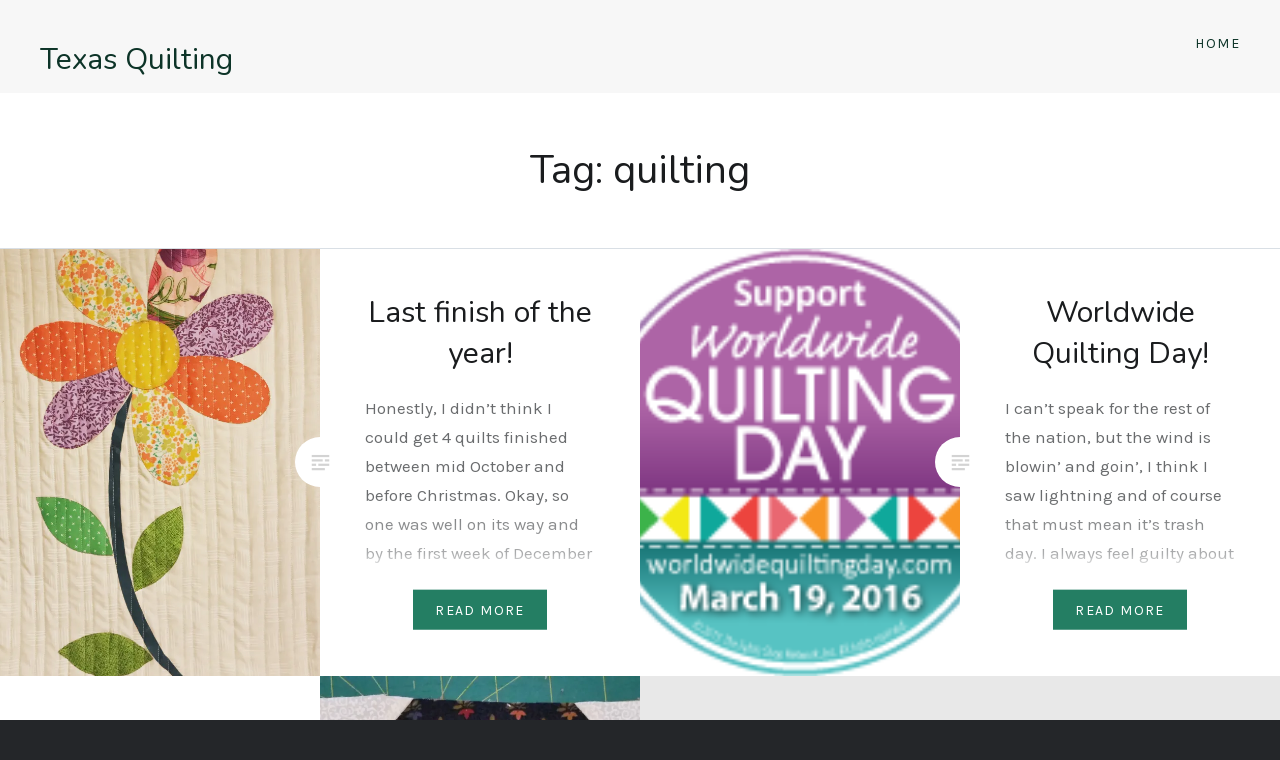

--- FILE ---
content_type: text/html; charset=UTF-8
request_url: https://texasquilting.org/tag/quilting/
body_size: 22971
content:
<!DOCTYPE html>
<html lang="en-US">
<head>
<meta charset="UTF-8">
<meta name="viewport" content="width=device-width, initial-scale=1">
<link rel="profile" href="http://gmpg.org/xfn/11">
<link rel="pingback" href="https://texasquilting.org/xmlrpc.php">

<title>quilting &#8211; Texas Quilting</title>
<script type="text/javascript">
  WebFontConfig = {"google":{"families":["Karla:r,i,b,bi:latin,latin-ext","Nunito:r:latin,latin-ext"]},"api_url":"https:\/\/fonts-api.wp.com\/css"};
  (function() {
    var wf = document.createElement('script');
    wf.src = 'https://texasquilting.org/wp-content/mu-plugins/wpcomsh/vendor/automattic/custom-fonts/js/webfont.js';
    wf.type = 'text/javascript';
    wf.async = 'true';
    var s = document.getElementsByTagName('script')[0];
    s.parentNode.insertBefore(wf, s);
	})();
</script><style id="jetpack-custom-fonts-css">.wf-active body{font-family:"Karla",sans-serif}.wf-active blockquote{font-family:"Karla",sans-serif}.wf-active blockquote cite{font-family:"Karla",sans-serif}.wf-active code, .wf-active kbd, .wf-active pre, .wf-active tt, .wf-active var{font-family:"Karla",sans-serif}.wf-active pre{font-family:"Karla",sans-serif}.wf-active .menu-toggle{font-family:"Karla",sans-serif}.wf-active .is-singular .post-navigation .nav-links a{font-family:"Karla",sans-serif}.wf-active .comments-title .add-comment-link{font-family:"Karla",sans-serif}.wf-active .comment-navigation a{font-family:"Karla",sans-serif}.wf-active .widget-title{font-family:"Karla",sans-serif}.wf-active h1, .wf-active h2, .wf-active h3, .wf-active h4, .wf-active h5, .wf-active h6{font-family:"Nunito",sans-serif;font-weight:400;font-style:normal}.wf-active h1{font-weight:400;font-style:normal}.wf-active h2{font-style:normal;font-weight:400}.wf-active h3{font-style:normal;font-weight:400}.wf-active h4{font-style:normal;font-weight:400}.wf-active h5{font-family:"Nunito",sans-serif;font-style:normal;font-weight:400}.wf-active h6{font-family:"Nunito",sans-serif;font-style:normal;font-weight:400}.wf-active .site-title{font-style:normal;font-weight:400}.wf-active .site-banner h1{font-style:normal;font-weight:400}.wf-active .comment-body h1, .wf-active .entry-content h1{font-style:normal;font-weight:400}.wf-active .page-title h1{font-style:normal;font-weight:400}.wf-active .posts .entry-title{font-weight:400;font-style:normal}.wf-active .comments-title{font-style:normal;font-weight:400}.wf-active .widget h1, .wf-active .widget h2, .wf-active .widget h3, .wf-active .widget h4, .wf-active .widget h5, .wf-active .widget h6{font-family:"Nunito",sans-serif;font-style:normal;font-weight:400}.wf-active .is-singular.archive-eventbrite .entry-header h1{font-style:normal;font-weight:400}@media screen and (min-width: 1601px){.wf-active .site-banner h1{font-style:normal;font-weight:400}}@media screen and (max-width: 1400px){.wf-active .site-banner h1{font-style:normal;font-weight:400}}@media screen and (max-width: 1200px){.wf-active .site-banner h1{font-style:normal;font-weight:400}}@media screen and (max-width: 680px){.wf-active .site-banner h1{font-style:normal;font-weight:400}}@media screen and (max-width: 1200px){.wf-active .is-singular .entry-header h1, .wf-active .error404 .entry-header h1, .wf-active .page-header h1, .wf-active .page-template-eventbrite-index .page-header h1, .wf-active .single-event .entry-header h1{font-style:normal;font-weight:400}}@media screen and (max-width: 1200px){.wf-active .is-singular.archive-eventbrite .entry-header h1{font-style:normal;font-weight:400}}@media screen and (max-width: 960px){.wf-active .is-singular:not(.eventbrite-archive) .entry-header h1, .wf-active .error404 .entry-header h1, .wf-active .page-header h1{font-style:normal;font-weight:400}}@media screen and (max-width: 680px){.wf-active .is-singular:not(.eventbrite-archive) .entry-header h1, .wf-active .error404 .entry-header h1, .wf-active .page-header h1, .wf-active .page-template-eventbrite-index .page-header h1, .wf-active .single-event .entry-header h1{font-style:normal;font-weight:400}}@media screen and (max-width: 680px){.wf-active .is-singular.archive-eventbrite .entry-header h1{font-style:normal;font-weight:400}}</style>
<meta name='robots' content='max-image-preview:large' />
<script>window._wca = window._wca || [];</script>
<link rel='dns-prefetch' href='//stats.wp.com' />
<link rel='dns-prefetch' href='//secure.gravatar.com' />
<link rel='dns-prefetch' href='//fonts-api.wp.com' />
<link rel='dns-prefetch' href='//widgets.wp.com' />
<link rel='dns-prefetch' href='//s0.wp.com' />
<link rel='dns-prefetch' href='//0.gravatar.com' />
<link rel='dns-prefetch' href='//1.gravatar.com' />
<link rel='dns-prefetch' href='//2.gravatar.com' />
<link rel='dns-prefetch' href='//jetpack.wordpress.com' />
<link rel='dns-prefetch' href='//public-api.wordpress.com' />
<link rel='preconnect' href='//i0.wp.com' />
<link rel='preconnect' href='//c0.wp.com' />
<link rel="alternate" type="application/rss+xml" title="Texas Quilting &raquo; Feed" href="https://texasquilting.org/feed/" />
<link rel="alternate" type="application/rss+xml" title="Texas Quilting &raquo; Comments Feed" href="https://texasquilting.org/comments/feed/" />
<link rel="alternate" type="application/rss+xml" title="Texas Quilting &raquo; quilting Tag Feed" href="https://texasquilting.org/tag/quilting/feed/" />
<style id='wp-img-auto-sizes-contain-inline-css' type='text/css'>
img:is([sizes=auto i],[sizes^="auto," i]){contain-intrinsic-size:3000px 1500px}
/*# sourceURL=wp-img-auto-sizes-contain-inline-css */
</style>
<style id='wp-emoji-styles-inline-css' type='text/css'>

	img.wp-smiley, img.emoji {
		display: inline !important;
		border: none !important;
		box-shadow: none !important;
		height: 1em !important;
		width: 1em !important;
		margin: 0 0.07em !important;
		vertical-align: -0.1em !important;
		background: none !important;
		padding: 0 !important;
	}
/*# sourceURL=wp-emoji-styles-inline-css */
</style>
<style id='wp-block-library-inline-css' type='text/css'>
:root{--wp-block-synced-color:#7a00df;--wp-block-synced-color--rgb:122,0,223;--wp-bound-block-color:var(--wp-block-synced-color);--wp-editor-canvas-background:#ddd;--wp-admin-theme-color:#007cba;--wp-admin-theme-color--rgb:0,124,186;--wp-admin-theme-color-darker-10:#006ba1;--wp-admin-theme-color-darker-10--rgb:0,107,160.5;--wp-admin-theme-color-darker-20:#005a87;--wp-admin-theme-color-darker-20--rgb:0,90,135;--wp-admin-border-width-focus:2px}@media (min-resolution:192dpi){:root{--wp-admin-border-width-focus:1.5px}}.wp-element-button{cursor:pointer}:root .has-very-light-gray-background-color{background-color:#eee}:root .has-very-dark-gray-background-color{background-color:#313131}:root .has-very-light-gray-color{color:#eee}:root .has-very-dark-gray-color{color:#313131}:root .has-vivid-green-cyan-to-vivid-cyan-blue-gradient-background{background:linear-gradient(135deg,#00d084,#0693e3)}:root .has-purple-crush-gradient-background{background:linear-gradient(135deg,#34e2e4,#4721fb 50%,#ab1dfe)}:root .has-hazy-dawn-gradient-background{background:linear-gradient(135deg,#faaca8,#dad0ec)}:root .has-subdued-olive-gradient-background{background:linear-gradient(135deg,#fafae1,#67a671)}:root .has-atomic-cream-gradient-background{background:linear-gradient(135deg,#fdd79a,#004a59)}:root .has-nightshade-gradient-background{background:linear-gradient(135deg,#330968,#31cdcf)}:root .has-midnight-gradient-background{background:linear-gradient(135deg,#020381,#2874fc)}:root{--wp--preset--font-size--normal:16px;--wp--preset--font-size--huge:42px}.has-regular-font-size{font-size:1em}.has-larger-font-size{font-size:2.625em}.has-normal-font-size{font-size:var(--wp--preset--font-size--normal)}.has-huge-font-size{font-size:var(--wp--preset--font-size--huge)}.has-text-align-center{text-align:center}.has-text-align-left{text-align:left}.has-text-align-right{text-align:right}.has-fit-text{white-space:nowrap!important}#end-resizable-editor-section{display:none}.aligncenter{clear:both}.items-justified-left{justify-content:flex-start}.items-justified-center{justify-content:center}.items-justified-right{justify-content:flex-end}.items-justified-space-between{justify-content:space-between}.screen-reader-text{border:0;clip-path:inset(50%);height:1px;margin:-1px;overflow:hidden;padding:0;position:absolute;width:1px;word-wrap:normal!important}.screen-reader-text:focus{background-color:#ddd;clip-path:none;color:#444;display:block;font-size:1em;height:auto;left:5px;line-height:normal;padding:15px 23px 14px;text-decoration:none;top:5px;width:auto;z-index:100000}html :where(.has-border-color){border-style:solid}html :where([style*=border-top-color]){border-top-style:solid}html :where([style*=border-right-color]){border-right-style:solid}html :where([style*=border-bottom-color]){border-bottom-style:solid}html :where([style*=border-left-color]){border-left-style:solid}html :where([style*=border-width]){border-style:solid}html :where([style*=border-top-width]){border-top-style:solid}html :where([style*=border-right-width]){border-right-style:solid}html :where([style*=border-bottom-width]){border-bottom-style:solid}html :where([style*=border-left-width]){border-left-style:solid}html :where(img[class*=wp-image-]){height:auto;max-width:100%}:where(figure){margin:0 0 1em}html :where(.is-position-sticky){--wp-admin--admin-bar--position-offset:var(--wp-admin--admin-bar--height,0px)}@media screen and (max-width:600px){html :where(.is-position-sticky){--wp-admin--admin-bar--position-offset:0px}}
.has-text-align-justify{text-align:justify;}

/*# sourceURL=wp-block-library-inline-css */
</style><style id='global-styles-inline-css' type='text/css'>
:root{--wp--preset--aspect-ratio--square: 1;--wp--preset--aspect-ratio--4-3: 4/3;--wp--preset--aspect-ratio--3-4: 3/4;--wp--preset--aspect-ratio--3-2: 3/2;--wp--preset--aspect-ratio--2-3: 2/3;--wp--preset--aspect-ratio--16-9: 16/9;--wp--preset--aspect-ratio--9-16: 9/16;--wp--preset--color--black: #000000;--wp--preset--color--cyan-bluish-gray: #abb8c3;--wp--preset--color--white: #ffffff;--wp--preset--color--pale-pink: #f78da7;--wp--preset--color--vivid-red: #cf2e2e;--wp--preset--color--luminous-vivid-orange: #ff6900;--wp--preset--color--luminous-vivid-amber: #fcb900;--wp--preset--color--light-green-cyan: #7bdcb5;--wp--preset--color--vivid-green-cyan: #00d084;--wp--preset--color--pale-cyan-blue: #8ed1fc;--wp--preset--color--vivid-cyan-blue: #0693e3;--wp--preset--color--vivid-purple: #9b51e0;--wp--preset--gradient--vivid-cyan-blue-to-vivid-purple: linear-gradient(135deg,rgb(6,147,227) 0%,rgb(155,81,224) 100%);--wp--preset--gradient--light-green-cyan-to-vivid-green-cyan: linear-gradient(135deg,rgb(122,220,180) 0%,rgb(0,208,130) 100%);--wp--preset--gradient--luminous-vivid-amber-to-luminous-vivid-orange: linear-gradient(135deg,rgb(252,185,0) 0%,rgb(255,105,0) 100%);--wp--preset--gradient--luminous-vivid-orange-to-vivid-red: linear-gradient(135deg,rgb(255,105,0) 0%,rgb(207,46,46) 100%);--wp--preset--gradient--very-light-gray-to-cyan-bluish-gray: linear-gradient(135deg,rgb(238,238,238) 0%,rgb(169,184,195) 100%);--wp--preset--gradient--cool-to-warm-spectrum: linear-gradient(135deg,rgb(74,234,220) 0%,rgb(151,120,209) 20%,rgb(207,42,186) 40%,rgb(238,44,130) 60%,rgb(251,105,98) 80%,rgb(254,248,76) 100%);--wp--preset--gradient--blush-light-purple: linear-gradient(135deg,rgb(255,206,236) 0%,rgb(152,150,240) 100%);--wp--preset--gradient--blush-bordeaux: linear-gradient(135deg,rgb(254,205,165) 0%,rgb(254,45,45) 50%,rgb(107,0,62) 100%);--wp--preset--gradient--luminous-dusk: linear-gradient(135deg,rgb(255,203,112) 0%,rgb(199,81,192) 50%,rgb(65,88,208) 100%);--wp--preset--gradient--pale-ocean: linear-gradient(135deg,rgb(255,245,203) 0%,rgb(182,227,212) 50%,rgb(51,167,181) 100%);--wp--preset--gradient--electric-grass: linear-gradient(135deg,rgb(202,248,128) 0%,rgb(113,206,126) 100%);--wp--preset--gradient--midnight: linear-gradient(135deg,rgb(2,3,129) 0%,rgb(40,116,252) 100%);--wp--preset--font-size--small: 13px;--wp--preset--font-size--medium: 20px;--wp--preset--font-size--large: 36px;--wp--preset--font-size--x-large: 42px;--wp--preset--font-family--albert-sans: 'Albert Sans', sans-serif;--wp--preset--font-family--alegreya: Alegreya, serif;--wp--preset--font-family--arvo: Arvo, serif;--wp--preset--font-family--bodoni-moda: 'Bodoni Moda', serif;--wp--preset--font-family--bricolage-grotesque: 'Bricolage Grotesque', sans-serif;--wp--preset--font-family--cabin: Cabin, sans-serif;--wp--preset--font-family--chivo: Chivo, sans-serif;--wp--preset--font-family--commissioner: Commissioner, sans-serif;--wp--preset--font-family--cormorant: Cormorant, serif;--wp--preset--font-family--courier-prime: 'Courier Prime', monospace;--wp--preset--font-family--crimson-pro: 'Crimson Pro', serif;--wp--preset--font-family--dm-mono: 'DM Mono', monospace;--wp--preset--font-family--dm-sans: 'DM Sans', sans-serif;--wp--preset--font-family--dm-serif-display: 'DM Serif Display', serif;--wp--preset--font-family--domine: Domine, serif;--wp--preset--font-family--eb-garamond: 'EB Garamond', serif;--wp--preset--font-family--epilogue: Epilogue, sans-serif;--wp--preset--font-family--fahkwang: Fahkwang, sans-serif;--wp--preset--font-family--figtree: Figtree, sans-serif;--wp--preset--font-family--fira-sans: 'Fira Sans', sans-serif;--wp--preset--font-family--fjalla-one: 'Fjalla One', sans-serif;--wp--preset--font-family--fraunces: Fraunces, serif;--wp--preset--font-family--gabarito: Gabarito, system-ui;--wp--preset--font-family--ibm-plex-mono: 'IBM Plex Mono', monospace;--wp--preset--font-family--ibm-plex-sans: 'IBM Plex Sans', sans-serif;--wp--preset--font-family--ibarra-real-nova: 'Ibarra Real Nova', serif;--wp--preset--font-family--instrument-serif: 'Instrument Serif', serif;--wp--preset--font-family--inter: Inter, sans-serif;--wp--preset--font-family--josefin-sans: 'Josefin Sans', sans-serif;--wp--preset--font-family--jost: Jost, sans-serif;--wp--preset--font-family--libre-baskerville: 'Libre Baskerville', serif;--wp--preset--font-family--libre-franklin: 'Libre Franklin', sans-serif;--wp--preset--font-family--literata: Literata, serif;--wp--preset--font-family--lora: Lora, serif;--wp--preset--font-family--merriweather: Merriweather, serif;--wp--preset--font-family--montserrat: Montserrat, sans-serif;--wp--preset--font-family--newsreader: Newsreader, serif;--wp--preset--font-family--noto-sans-mono: 'Noto Sans Mono', sans-serif;--wp--preset--font-family--nunito: Nunito, sans-serif;--wp--preset--font-family--open-sans: 'Open Sans', sans-serif;--wp--preset--font-family--overpass: Overpass, sans-serif;--wp--preset--font-family--pt-serif: 'PT Serif', serif;--wp--preset--font-family--petrona: Petrona, serif;--wp--preset--font-family--piazzolla: Piazzolla, serif;--wp--preset--font-family--playfair-display: 'Playfair Display', serif;--wp--preset--font-family--plus-jakarta-sans: 'Plus Jakarta Sans', sans-serif;--wp--preset--font-family--poppins: Poppins, sans-serif;--wp--preset--font-family--raleway: Raleway, sans-serif;--wp--preset--font-family--roboto: Roboto, sans-serif;--wp--preset--font-family--roboto-slab: 'Roboto Slab', serif;--wp--preset--font-family--rubik: Rubik, sans-serif;--wp--preset--font-family--rufina: Rufina, serif;--wp--preset--font-family--sora: Sora, sans-serif;--wp--preset--font-family--source-sans-3: 'Source Sans 3', sans-serif;--wp--preset--font-family--source-serif-4: 'Source Serif 4', serif;--wp--preset--font-family--space-mono: 'Space Mono', monospace;--wp--preset--font-family--syne: Syne, sans-serif;--wp--preset--font-family--texturina: Texturina, serif;--wp--preset--font-family--urbanist: Urbanist, sans-serif;--wp--preset--font-family--work-sans: 'Work Sans', sans-serif;--wp--preset--spacing--20: 0.44rem;--wp--preset--spacing--30: 0.67rem;--wp--preset--spacing--40: 1rem;--wp--preset--spacing--50: 1.5rem;--wp--preset--spacing--60: 2.25rem;--wp--preset--spacing--70: 3.38rem;--wp--preset--spacing--80: 5.06rem;--wp--preset--shadow--natural: 6px 6px 9px rgba(0, 0, 0, 0.2);--wp--preset--shadow--deep: 12px 12px 50px rgba(0, 0, 0, 0.4);--wp--preset--shadow--sharp: 6px 6px 0px rgba(0, 0, 0, 0.2);--wp--preset--shadow--outlined: 6px 6px 0px -3px rgb(255, 255, 255), 6px 6px rgb(0, 0, 0);--wp--preset--shadow--crisp: 6px 6px 0px rgb(0, 0, 0);}:where(.is-layout-flex){gap: 0.5em;}:where(.is-layout-grid){gap: 0.5em;}body .is-layout-flex{display: flex;}.is-layout-flex{flex-wrap: wrap;align-items: center;}.is-layout-flex > :is(*, div){margin: 0;}body .is-layout-grid{display: grid;}.is-layout-grid > :is(*, div){margin: 0;}:where(.wp-block-columns.is-layout-flex){gap: 2em;}:where(.wp-block-columns.is-layout-grid){gap: 2em;}:where(.wp-block-post-template.is-layout-flex){gap: 1.25em;}:where(.wp-block-post-template.is-layout-grid){gap: 1.25em;}.has-black-color{color: var(--wp--preset--color--black) !important;}.has-cyan-bluish-gray-color{color: var(--wp--preset--color--cyan-bluish-gray) !important;}.has-white-color{color: var(--wp--preset--color--white) !important;}.has-pale-pink-color{color: var(--wp--preset--color--pale-pink) !important;}.has-vivid-red-color{color: var(--wp--preset--color--vivid-red) !important;}.has-luminous-vivid-orange-color{color: var(--wp--preset--color--luminous-vivid-orange) !important;}.has-luminous-vivid-amber-color{color: var(--wp--preset--color--luminous-vivid-amber) !important;}.has-light-green-cyan-color{color: var(--wp--preset--color--light-green-cyan) !important;}.has-vivid-green-cyan-color{color: var(--wp--preset--color--vivid-green-cyan) !important;}.has-pale-cyan-blue-color{color: var(--wp--preset--color--pale-cyan-blue) !important;}.has-vivid-cyan-blue-color{color: var(--wp--preset--color--vivid-cyan-blue) !important;}.has-vivid-purple-color{color: var(--wp--preset--color--vivid-purple) !important;}.has-black-background-color{background-color: var(--wp--preset--color--black) !important;}.has-cyan-bluish-gray-background-color{background-color: var(--wp--preset--color--cyan-bluish-gray) !important;}.has-white-background-color{background-color: var(--wp--preset--color--white) !important;}.has-pale-pink-background-color{background-color: var(--wp--preset--color--pale-pink) !important;}.has-vivid-red-background-color{background-color: var(--wp--preset--color--vivid-red) !important;}.has-luminous-vivid-orange-background-color{background-color: var(--wp--preset--color--luminous-vivid-orange) !important;}.has-luminous-vivid-amber-background-color{background-color: var(--wp--preset--color--luminous-vivid-amber) !important;}.has-light-green-cyan-background-color{background-color: var(--wp--preset--color--light-green-cyan) !important;}.has-vivid-green-cyan-background-color{background-color: var(--wp--preset--color--vivid-green-cyan) !important;}.has-pale-cyan-blue-background-color{background-color: var(--wp--preset--color--pale-cyan-blue) !important;}.has-vivid-cyan-blue-background-color{background-color: var(--wp--preset--color--vivid-cyan-blue) !important;}.has-vivid-purple-background-color{background-color: var(--wp--preset--color--vivid-purple) !important;}.has-black-border-color{border-color: var(--wp--preset--color--black) !important;}.has-cyan-bluish-gray-border-color{border-color: var(--wp--preset--color--cyan-bluish-gray) !important;}.has-white-border-color{border-color: var(--wp--preset--color--white) !important;}.has-pale-pink-border-color{border-color: var(--wp--preset--color--pale-pink) !important;}.has-vivid-red-border-color{border-color: var(--wp--preset--color--vivid-red) !important;}.has-luminous-vivid-orange-border-color{border-color: var(--wp--preset--color--luminous-vivid-orange) !important;}.has-luminous-vivid-amber-border-color{border-color: var(--wp--preset--color--luminous-vivid-amber) !important;}.has-light-green-cyan-border-color{border-color: var(--wp--preset--color--light-green-cyan) !important;}.has-vivid-green-cyan-border-color{border-color: var(--wp--preset--color--vivid-green-cyan) !important;}.has-pale-cyan-blue-border-color{border-color: var(--wp--preset--color--pale-cyan-blue) !important;}.has-vivid-cyan-blue-border-color{border-color: var(--wp--preset--color--vivid-cyan-blue) !important;}.has-vivid-purple-border-color{border-color: var(--wp--preset--color--vivid-purple) !important;}.has-vivid-cyan-blue-to-vivid-purple-gradient-background{background: var(--wp--preset--gradient--vivid-cyan-blue-to-vivid-purple) !important;}.has-light-green-cyan-to-vivid-green-cyan-gradient-background{background: var(--wp--preset--gradient--light-green-cyan-to-vivid-green-cyan) !important;}.has-luminous-vivid-amber-to-luminous-vivid-orange-gradient-background{background: var(--wp--preset--gradient--luminous-vivid-amber-to-luminous-vivid-orange) !important;}.has-luminous-vivid-orange-to-vivid-red-gradient-background{background: var(--wp--preset--gradient--luminous-vivid-orange-to-vivid-red) !important;}.has-very-light-gray-to-cyan-bluish-gray-gradient-background{background: var(--wp--preset--gradient--very-light-gray-to-cyan-bluish-gray) !important;}.has-cool-to-warm-spectrum-gradient-background{background: var(--wp--preset--gradient--cool-to-warm-spectrum) !important;}.has-blush-light-purple-gradient-background{background: var(--wp--preset--gradient--blush-light-purple) !important;}.has-blush-bordeaux-gradient-background{background: var(--wp--preset--gradient--blush-bordeaux) !important;}.has-luminous-dusk-gradient-background{background: var(--wp--preset--gradient--luminous-dusk) !important;}.has-pale-ocean-gradient-background{background: var(--wp--preset--gradient--pale-ocean) !important;}.has-electric-grass-gradient-background{background: var(--wp--preset--gradient--electric-grass) !important;}.has-midnight-gradient-background{background: var(--wp--preset--gradient--midnight) !important;}.has-small-font-size{font-size: var(--wp--preset--font-size--small) !important;}.has-medium-font-size{font-size: var(--wp--preset--font-size--medium) !important;}.has-large-font-size{font-size: var(--wp--preset--font-size--large) !important;}.has-x-large-font-size{font-size: var(--wp--preset--font-size--x-large) !important;}.has-albert-sans-font-family{font-family: var(--wp--preset--font-family--albert-sans) !important;}.has-alegreya-font-family{font-family: var(--wp--preset--font-family--alegreya) !important;}.has-arvo-font-family{font-family: var(--wp--preset--font-family--arvo) !important;}.has-bodoni-moda-font-family{font-family: var(--wp--preset--font-family--bodoni-moda) !important;}.has-bricolage-grotesque-font-family{font-family: var(--wp--preset--font-family--bricolage-grotesque) !important;}.has-cabin-font-family{font-family: var(--wp--preset--font-family--cabin) !important;}.has-chivo-font-family{font-family: var(--wp--preset--font-family--chivo) !important;}.has-commissioner-font-family{font-family: var(--wp--preset--font-family--commissioner) !important;}.has-cormorant-font-family{font-family: var(--wp--preset--font-family--cormorant) !important;}.has-courier-prime-font-family{font-family: var(--wp--preset--font-family--courier-prime) !important;}.has-crimson-pro-font-family{font-family: var(--wp--preset--font-family--crimson-pro) !important;}.has-dm-mono-font-family{font-family: var(--wp--preset--font-family--dm-mono) !important;}.has-dm-sans-font-family{font-family: var(--wp--preset--font-family--dm-sans) !important;}.has-dm-serif-display-font-family{font-family: var(--wp--preset--font-family--dm-serif-display) !important;}.has-domine-font-family{font-family: var(--wp--preset--font-family--domine) !important;}.has-eb-garamond-font-family{font-family: var(--wp--preset--font-family--eb-garamond) !important;}.has-epilogue-font-family{font-family: var(--wp--preset--font-family--epilogue) !important;}.has-fahkwang-font-family{font-family: var(--wp--preset--font-family--fahkwang) !important;}.has-figtree-font-family{font-family: var(--wp--preset--font-family--figtree) !important;}.has-fira-sans-font-family{font-family: var(--wp--preset--font-family--fira-sans) !important;}.has-fjalla-one-font-family{font-family: var(--wp--preset--font-family--fjalla-one) !important;}.has-fraunces-font-family{font-family: var(--wp--preset--font-family--fraunces) !important;}.has-gabarito-font-family{font-family: var(--wp--preset--font-family--gabarito) !important;}.has-ibm-plex-mono-font-family{font-family: var(--wp--preset--font-family--ibm-plex-mono) !important;}.has-ibm-plex-sans-font-family{font-family: var(--wp--preset--font-family--ibm-plex-sans) !important;}.has-ibarra-real-nova-font-family{font-family: var(--wp--preset--font-family--ibarra-real-nova) !important;}.has-instrument-serif-font-family{font-family: var(--wp--preset--font-family--instrument-serif) !important;}.has-inter-font-family{font-family: var(--wp--preset--font-family--inter) !important;}.has-josefin-sans-font-family{font-family: var(--wp--preset--font-family--josefin-sans) !important;}.has-jost-font-family{font-family: var(--wp--preset--font-family--jost) !important;}.has-libre-baskerville-font-family{font-family: var(--wp--preset--font-family--libre-baskerville) !important;}.has-libre-franklin-font-family{font-family: var(--wp--preset--font-family--libre-franklin) !important;}.has-literata-font-family{font-family: var(--wp--preset--font-family--literata) !important;}.has-lora-font-family{font-family: var(--wp--preset--font-family--lora) !important;}.has-merriweather-font-family{font-family: var(--wp--preset--font-family--merriweather) !important;}.has-montserrat-font-family{font-family: var(--wp--preset--font-family--montserrat) !important;}.has-newsreader-font-family{font-family: var(--wp--preset--font-family--newsreader) !important;}.has-noto-sans-mono-font-family{font-family: var(--wp--preset--font-family--noto-sans-mono) !important;}.has-nunito-font-family{font-family: var(--wp--preset--font-family--nunito) !important;}.has-open-sans-font-family{font-family: var(--wp--preset--font-family--open-sans) !important;}.has-overpass-font-family{font-family: var(--wp--preset--font-family--overpass) !important;}.has-pt-serif-font-family{font-family: var(--wp--preset--font-family--pt-serif) !important;}.has-petrona-font-family{font-family: var(--wp--preset--font-family--petrona) !important;}.has-piazzolla-font-family{font-family: var(--wp--preset--font-family--piazzolla) !important;}.has-playfair-display-font-family{font-family: var(--wp--preset--font-family--playfair-display) !important;}.has-plus-jakarta-sans-font-family{font-family: var(--wp--preset--font-family--plus-jakarta-sans) !important;}.has-poppins-font-family{font-family: var(--wp--preset--font-family--poppins) !important;}.has-raleway-font-family{font-family: var(--wp--preset--font-family--raleway) !important;}.has-roboto-font-family{font-family: var(--wp--preset--font-family--roboto) !important;}.has-roboto-slab-font-family{font-family: var(--wp--preset--font-family--roboto-slab) !important;}.has-rubik-font-family{font-family: var(--wp--preset--font-family--rubik) !important;}.has-rufina-font-family{font-family: var(--wp--preset--font-family--rufina) !important;}.has-sora-font-family{font-family: var(--wp--preset--font-family--sora) !important;}.has-source-sans-3-font-family{font-family: var(--wp--preset--font-family--source-sans-3) !important;}.has-source-serif-4-font-family{font-family: var(--wp--preset--font-family--source-serif-4) !important;}.has-space-mono-font-family{font-family: var(--wp--preset--font-family--space-mono) !important;}.has-syne-font-family{font-family: var(--wp--preset--font-family--syne) !important;}.has-texturina-font-family{font-family: var(--wp--preset--font-family--texturina) !important;}.has-urbanist-font-family{font-family: var(--wp--preset--font-family--urbanist) !important;}.has-work-sans-font-family{font-family: var(--wp--preset--font-family--work-sans) !important;}
/*# sourceURL=global-styles-inline-css */
</style>

<style id='classic-theme-styles-inline-css' type='text/css'>
/*! This file is auto-generated */
.wp-block-button__link{color:#fff;background-color:#32373c;border-radius:9999px;box-shadow:none;text-decoration:none;padding:calc(.667em + 2px) calc(1.333em + 2px);font-size:1.125em}.wp-block-file__button{background:#32373c;color:#fff;text-decoration:none}
/*# sourceURL=/wp-includes/css/classic-themes.min.css */
</style>
<link rel='stylesheet' id='contact-form-7-css' href='https://texasquilting.org/wp-content/plugins/contact-form-7/includes/css/styles.css?ver=6.0.6' type='text/css' media='all' />
<link rel='stylesheet' id='woocommerce-layout-css' href='https://c0.wp.com/p/woocommerce/10.4.3/assets/css/woocommerce-layout.css' type='text/css' media='all' />
<style id='woocommerce-layout-inline-css' type='text/css'>

	.infinite-scroll .woocommerce-pagination {
		display: none;
	}
/*# sourceURL=woocommerce-layout-inline-css */
</style>
<link rel='stylesheet' id='woocommerce-smallscreen-css' href='https://c0.wp.com/p/woocommerce/10.4.3/assets/css/woocommerce-smallscreen.css' type='text/css' media='only screen and (max-width: 768px)' />
<link rel='stylesheet' id='woocommerce-general-css' href='https://c0.wp.com/p/woocommerce/10.4.3/assets/css/woocommerce.css' type='text/css' media='all' />
<style id='woocommerce-inline-inline-css' type='text/css'>
.woocommerce form .form-row .required { visibility: visible; }
/*# sourceURL=woocommerce-inline-inline-css */
</style>
<link rel='stylesheet' id='genericons-css' href='https://texasquilting.org/wp-content/plugins/jetpack/_inc/genericons/genericons/genericons.css?ver=3.1' type='text/css' media='all' />
<link rel='stylesheet' id='dyad-fonts-css' href='https://fonts-api.wp.com/css?family=Lato%3A400%2C400italic%2C700%2C700italic%7CNoto+Serif%3A400%2C400italic%2C700%2C700italic&#038;subset=latin%2Clatin-ext' type='text/css' media='all' />
<link rel='stylesheet' id='dyad-style-css' href='https://texasquilting.org/wp-content/themes/dyad/style.css?ver=6.9' type='text/css' media='all' />
<link rel='stylesheet' id='jetpack_likes-css' href='https://texasquilting.org/wp-content/plugins/jetpack/modules/likes/style.css?ver=15.5-a.1' type='text/css' media='all' />
<link rel='stylesheet' id='jetpack-swiper-library-css' href='https://texasquilting.org/wp-content/plugins/jetpack/_inc/blocks/swiper.css?ver=15.5-a.1' type='text/css' media='all' />
<link rel='stylesheet' id='jetpack-carousel-css' href='https://texasquilting.org/wp-content/plugins/jetpack/modules/carousel/jetpack-carousel.css?ver=15.5-a.1' type='text/css' media='all' />
<link rel='stylesheet' id='tiled-gallery-css' href='https://texasquilting.org/wp-content/plugins/jetpack/modules/tiled-gallery/tiled-gallery/tiled-gallery.css?ver=2023-08-21' type='text/css' media='all' />
<link rel='stylesheet' id='dyad-wpcom-css' href='https://texasquilting.org/wp-content/themes/dyad/inc/style-wpcom.css?ver=6.9' type='text/css' media='all' />
<link rel='stylesheet' id='wp-calypso-bridge-masterbar-css' href='https://texasquilting.org/wp-content/mu-plugins/wpcomsh/vendor/automattic/wc-calypso-bridge/store-on-wpcom/assets/css/masterbar.css?ver=2.11.3' type='text/css' media='all' />
<link rel='stylesheet' id='jetpack-subscriptions-css' href='https://texasquilting.org/wp-content/plugins/jetpack/_inc/build/subscriptions/subscriptions.min.css?ver=15.5-a.1' type='text/css' media='all' />
<link rel='stylesheet' id='tablepress-default-css' href='https://texasquilting.org/wp-content/plugins/tablepress/css/build/default.css?ver=3.2.5' type='text/css' media='all' />
<style id='jetpack-global-styles-frontend-style-inline-css' type='text/css'>
:root { --font-headings: unset; --font-base: unset; --font-headings-default: -apple-system,BlinkMacSystemFont,"Segoe UI",Roboto,Oxygen-Sans,Ubuntu,Cantarell,"Helvetica Neue",sans-serif; --font-base-default: -apple-system,BlinkMacSystemFont,"Segoe UI",Roboto,Oxygen-Sans,Ubuntu,Cantarell,"Helvetica Neue",sans-serif;}
/*# sourceURL=jetpack-global-styles-frontend-style-inline-css */
</style>
<script type="text/javascript" id="jetpack-mu-wpcom-settings-js-before">
/* <![CDATA[ */
var JETPACK_MU_WPCOM_SETTINGS = {"assetsUrl":"https://texasquilting.org/wp-content/mu-plugins/wpcomsh/jetpack_vendor/automattic/jetpack-mu-wpcom/src/build/"};
//# sourceURL=jetpack-mu-wpcom-settings-js-before
/* ]]> */
</script>
<script type="text/javascript" src="https://c0.wp.com/c/6.9/wp-includes/js/jquery/jquery.min.js" id="jquery-core-js"></script>
<script type="text/javascript" src="https://c0.wp.com/c/6.9/wp-includes/js/jquery/jquery-migrate.min.js" id="jquery-migrate-js"></script>
<script type="text/javascript" src="https://c0.wp.com/p/woocommerce/10.4.3/assets/js/jquery-blockui/jquery.blockUI.min.js" id="wc-jquery-blockui-js" defer="defer" data-wp-strategy="defer"></script>
<script type="text/javascript" id="wc-add-to-cart-js-extra">
/* <![CDATA[ */
var wc_add_to_cart_params = {"ajax_url":"/wp-admin/admin-ajax.php","wc_ajax_url":"/?wc-ajax=%%endpoint%%","i18n_view_cart":"View cart","cart_url":"https://texasquilting.org","is_cart":"","cart_redirect_after_add":"no"};
//# sourceURL=wc-add-to-cart-js-extra
/* ]]> */
</script>
<script type="text/javascript" src="https://c0.wp.com/p/woocommerce/10.4.3/assets/js/frontend/add-to-cart.min.js" id="wc-add-to-cart-js" defer="defer" data-wp-strategy="defer"></script>
<script type="text/javascript" src="https://c0.wp.com/p/woocommerce/10.4.3/assets/js/js-cookie/js.cookie.min.js" id="wc-js-cookie-js" defer="defer" data-wp-strategy="defer"></script>
<script type="text/javascript" id="woocommerce-js-extra">
/* <![CDATA[ */
var woocommerce_params = {"ajax_url":"/wp-admin/admin-ajax.php","wc_ajax_url":"/?wc-ajax=%%endpoint%%","i18n_password_show":"Show password","i18n_password_hide":"Hide password"};
//# sourceURL=woocommerce-js-extra
/* ]]> */
</script>
<script type="text/javascript" src="https://c0.wp.com/p/woocommerce/10.4.3/assets/js/frontend/woocommerce.min.js" id="woocommerce-js" defer="defer" data-wp-strategy="defer"></script>
<script type="text/javascript" src="https://stats.wp.com/s-202603.js" id="woocommerce-analytics-js" defer="defer" data-wp-strategy="defer"></script>
<link rel="https://api.w.org/" href="https://texasquilting.org/wp-json/" /><link rel="alternate" title="JSON" type="application/json" href="https://texasquilting.org/wp-json/wp/v2/tags/17447" /><link rel="EditURI" type="application/rsd+xml" title="RSD" href="https://texasquilting.org/xmlrpc.php?rsd" />

	<style>img#wpstats{display:none}</style>
			<noscript><style>.woocommerce-product-gallery{ opacity: 1 !important; }</style></noscript>
	<style type="text/css">.recentcomments a{display:inline !important;padding:0 !important;margin:0 !important;}</style>		<style type="text/css">
			.recentcomments a {
				display: inline !important;
				padding: 0 !important;
				margin: 0 !important;
			}

			table.recentcommentsavatartop img.avatar, table.recentcommentsavatarend img.avatar {
				border: 0;
				margin: 0;
			}

			table.recentcommentsavatartop a, table.recentcommentsavatarend a {
				border: 0 !important;
				background-color: transparent !important;
			}

			td.recentcommentsavatarend, td.recentcommentsavatartop {
				padding: 0 0 1px 0;
				margin: 0;
			}

			td.recentcommentstextend {
				border: none !important;
				padding: 0 0 2px 10px;
			}

			.rtl td.recentcommentstextend {
				padding: 0 10px 2px 0;
			}

			td.recentcommentstexttop {
				border: none;
				padding: 0 0 0 10px;
			}

			.rtl td.recentcommentstexttop {
				padding: 0 10px 0 0;
			}
		</style>
		<meta name="description" content="Posts about quilting written by Texas Quilting" />

<!-- Jetpack Open Graph Tags -->
<meta property="og:type" content="website" />
<meta property="og:title" content="quilting &#8211; Texas Quilting" />
<meta property="og:url" content="https://texasquilting.org/tag/quilting/" />
<meta property="og:site_name" content="Texas Quilting" />
<meta property="og:image" content="https://s0.wp.com/_si/?t=[base64].IgVH_IiGruX_X0NgOueqJ6NVxWdSUrPoh6w2ez6_iXgMQ" />
<meta property="og:image:width" content="1200" />
<meta property="og:image:height" content="630" />
<meta property="og:image:alt" content="" />
<meta property="og:locale" content="en_US" />

<!-- End Jetpack Open Graph Tags -->
<style type="text/css" id="custom-colors-css">blockquote,blockquote cite,.comments-area-wrapper blockquote,.comments-area-wrapper blockquote cite{color:inherit}.site-header,.is-scrolled .site-header,.home .site-header,.blog .site-header{background:0 0;text-shadow:none}#page .site-header:before{bottom:0;content:"";display:block;left:0;opacity:.8;position:absolute;right:0;top:0;z-index:0}#site-navigation ul ul a{color:#fff}.banner-featured{text-shadow:none}.posts .entry-inner:before{opacity:.3}.posts .hentry:not(.has-post-thumbnail) .entry-inner:after{border-color:#ddd}.posts .hentry:not(.has-post-thumbnail):before{border-color:#e1e1e1}.posts .hentry .link-more a{opacity:1;-webkit-transition:opacity .3s;transition:opacity .3s}.posts .hentry:hover .link-more a{opacity:.75}.posts .edit-link a{color:#ccc}.posts .edit-link a:hover{color:#aaa}.widget thead tr,.widget tr:hover{background-color:rgba(0,0,0,.1)}@media only screen and (max-width:1200px){.site-header:before,.is-scrolled .site-header:before{opacity:1.0}.has-post-thumbnail .entry-header .entry-meta .cat-links{background-color:transparent}.has-post-thumbnail.is-singular:not(.home) .entry-header .cat-links a,.has-post-thumbnail.is-singular:not(.home) .entry-header .cat-links{color:#6a6c6e !important}}@media only screen and (max-width:960px){#site-navigation ul a,#site-navigation ul ul a{color:inherit}.site-header #site-navigation ul ul li{background-color:transparent}}.site-header:before,.is-singular .entry-media-thumb,#commentform input[type=submit],#infinite-handle,.posts-navigation,.site-footer{background-color:#f5f5f5}.bypostauthor .comment-author:before{color:#f5f5f5}#site-navigation ul ul li{background-color:#939393}#site-navigation ul ul:before{border-bottom-color:#939393}#site-navigation ul ul ul:before{border-right-color:#939393}.posts .entry-inner:before{color:#6d6d6d}.posts,.posts .entry-media,.comments-area-wrapper,.milestone-widget .milestone-header,.footer-bottom-info{background-color:#e8e8e8}.milestone-widget .milestone-countdown{border-color:#e8e8e8}.milestone-widget .milestone-countdown,.milestone-widget .milestone-message{color:#b7b7b7}.site-header #site-navigation ul li{border-color:#dbdbdb}.comment-author.vcard cite{color:#5b5b5b}.bypostauthor .comment-author:before{background-color:#5b5b5b}.comment-meta,.comment .reply:before,.comment .reply a{color:#777}.comment-meta{border-bottom-color:#afafaf}#infinite-handle span button,#infinite-handle span button:hover,#infinite-handle span button:focus,.posts-navigation a,.widget,.site-footer{color:#28755d}.comments-area-wrapper{color:#28755d}.widget_search ::-webkit-input-placeholder{color:#389d7d}.widget_search :-moz-placeholder{color:#389d7d}.widget_search ::-moz-placeholder{color:#389d7d}.widget_search :-ms-input-placeholder{color:#389d7d}.site-header,#site-navigation a,.menu-toggle,.comments-title .add-comment-link,.comments-title,.comments-title a,.comments-area-wrapper,.comments-area-wrapper h1,.comments-area-wrapper h2,.comments-area-wrapper h3,.comments-area-wrapper h4,.comments-area-wrapper h5,.comments-area-wrapper h6,.comment-body pre,.comment-footer .author.vcard,.comment-footer,#commentform input[type=submit],.widget h1,.widget h2,.widget h3,.widget h4,.widget h5,.widget h6,.widget a,.widget button,.widget .button,.widget_search input,.widget input[type=submit],.widget-area select,.widget_flickr #flickr_badge_uber_wrapper a:hover,.widget_flickr #flickr_badge_uber_wrapper a:link,.widget_flickr #flickr_badge_uber_wrapper a:active,.widget_flickr #flickr_badge_uber_wrapper a:visited,.widget_goodreads div[class^=gr_custom_each_container],.milestone-header{color:#0d3428}.widget ul li,.widget_jp_blogs_i_follow ol li{border-top-color:#42b792}.comment-footer,.widget ul li,.widget_jp_blogs_i_follow ol li{border-bottom-color:#42b792}.comments-title,.comments-area-wrapper blockquote,#commentform input[type=text],#commentform input[type=email],#commentform input[type=url],#commentform textarea,.widget .tagcloud a,.widget.widget_tag_cloud a,.wp_widget_tag_cloud a,.widget button,.widget .button,.widget input[type=submit],.widget table,.widget th,.widget td,.widget input,.widget select,.widget textarea{border-color:#42b792}.site-banner-header .banner-featured{color:#cde8e0}.error404-widgets .widget a{color:#2b7c62}.error404 .entry-content .widget ul li{color:#3ba483}.site-banner-header .banner-featured,.banner-custom-header .site-banner-header h1:before,.has-post-thumbnail .entry-meta .cat-links{background-color:#1c6a52}button,.button,input[type=submit]{background-color:#1c6a52}button,.button,input[type=submit]{border-color:#1c6a52}.error404 .entry-content .widget ul li{border-color:#1c6a52}pre:before,.link-more a,.posts .hentry:hover .link-more a,.is-singular .entry-inner:after,.error404 .entry-inner:after,.page-template-eventbrite-index .page-header:after,.single-event .entry-header:after,.is-singular .post-navigation .nav-links:after{background-color:#247e63}.has-post-thumbnail.is-singular:not(.home) .entry-header .cat-links a{color:#30c998}</style>
<link rel="icon" href="https://i0.wp.com/texasquilting.org/wp-content/uploads/2018/01/cropped-20161129_120834.jpg?fit=32%2C32&#038;ssl=1" sizes="32x32" />
<link rel="icon" href="https://i0.wp.com/texasquilting.org/wp-content/uploads/2018/01/cropped-20161129_120834.jpg?fit=192%2C192&#038;ssl=1" sizes="192x192" />
<link rel="apple-touch-icon" href="https://i0.wp.com/texasquilting.org/wp-content/uploads/2018/01/cropped-20161129_120834.jpg?fit=180%2C180&#038;ssl=1" />
<meta name="msapplication-TileImage" content="https://i0.wp.com/texasquilting.org/wp-content/uploads/2018/01/cropped-20161129_120834.jpg?fit=270%2C270&#038;ssl=1" />
<!-- Jetpack Google Analytics -->
			<script type='text/javascript'>
				var _gaq = _gaq || [];
				_gaq.push(['_setAccount', 'UA-75177011-1']);
_gaq.push(['_trackPageview']);
				(function() {
					var ga = document.createElement('script'); ga.type = 'text/javascript'; ga.async = true;
					ga.src = ('https:' === document.location.protocol ? 'https://ssl' : 'http://www') + '.google-analytics.com/ga.js';
					var s = document.getElementsByTagName('script')[0]; s.parentNode.insertBefore(ga, s);
				})();
			</script>
			<!-- End Jetpack Google Analytics -->
<link rel='stylesheet' id='wc-blocks-style-css' href='https://c0.wp.com/p/woocommerce/10.4.3/assets/client/blocks/wc-blocks.css' type='text/css' media='all' />
<link rel='stylesheet' id='jetpack-slideshow-css' href='https://texasquilting.org/wp-content/plugins/jetpack/modules/shortcodes/css/slideshow-shortcode.min.css?ver=15.5-a.1' type='text/css' media='all' />
<link rel='stylesheet' id='jetpack-my-community-widget-css' href='https://texasquilting.org/wp-content/plugins/jetpack/modules/widgets/my-community/style.css?ver=20160129' type='text/css' media='all' />
</head>

<body class="archive tag tag-quilting tag-17447 wp-theme-dyad theme-dyad woocommerce-no-js has-post-thumbnail no-js custom-colors">
<div id="page" class="hfeed site">
	<a class="skip-link screen-reader-text" href="#content">Skip to content</a>

	<header id="masthead" class="site-header" role="banner">
		<div class="site-branding">
			<a href="https://texasquilting.org/" class="site-logo-link" rel="home" itemprop="url"></a>			<h1 class="site-title">
				<a href="https://texasquilting.org/" rel="home">
					Texas Quilting				</a>
			</h1>
			<p class="site-description">&#8211; Quilting in the Lone Star State</p>
		</div><!-- .site-branding -->

		<nav id="site-navigation" class="main-navigation" role="navigation">
			<button class="menu-toggle" aria-controls="primary-menu" aria-expanded="false">Menu</button>
			<div class="primary-menu"><ul id="primary-menu" class="menu"><li id="menu-item-6042" class="menu-item menu-item-type-custom menu-item-object-custom menu-item-home menu-item-has-children menu-item-6042"><a href="https://texasquilting.org">Home</a>
<ul class="sub-menu">
	<li id="menu-item-6041" class="menu-item menu-item-type-post_type menu-item-object-page menu-item-6041"><a href="https://texasquilting.org/about/">About Me</a></li>
	<li id="menu-item-6044" class="menu-item menu-item-type-taxonomy menu-item-object-category menu-item-6044"><a href="https://texasquilting.org/category/completed-quilts-etc/">Completed quilts, etc.</a></li>
</ul>
</li>
</ul></div>		</nav>

	</header><!-- #masthead -->

	<div class="site-inner">

		
		<div id="content" class="site-content">

	<main id="primary" class="content-area" role="main">

		<div id="posts" class="posts">

			
				<header class="page-header">
					<h1 class="page-title">Tag: <span>quilting</span></h1>				</header><!-- .page-header -->


								
					

<article id="post-6308" class="post-6308 post type-post status-publish format-standard has-post-thumbnail hentry category-christmas category-completed-quilts-etc category-posey-quilts category-quilts-for-family tag-applique tag-fabric tag-machinequilting tag-moda tag-quilt tag-quilting">

		<div class="entry-media" style="background-image: url(https://i0.wp.com/texasquilting.org/wp-content/uploads/2018/12/img_0047.jpg?resize=630%2C840&#038;ssl=1)">
	</div>

	<div class="entry-inner">
		<div class="entry-inner-content">
			<header class="entry-header">
				<h2 class="entry-title"><a href="https://texasquilting.org/2018/12/18/last-finish-of-the-year/" rel="bookmark">Last finish of the year!</a></h2>			</header><!-- .entry-header -->

			<div class="entry-content">
				<p>Honestly, I didn&#8217;t think I could get 4 quilts finished between mid October and before Christmas. Okay, so one was well on its way and by the first week of December it was with its new owner. But that still left a large lap sized quilt and 2 large wall hangings &#8211; 3 feet by&#8230; </p>
<div class="link-more"><a href="https://texasquilting.org/2018/12/18/last-finish-of-the-year/">Read More</a></div>
			</div><!-- .entry-content -->
		</div><!-- .entry-inner-content -->
	</div><!-- .entry-inner -->

	<a class="cover-link" href="https://texasquilting.org/2018/12/18/last-finish-of-the-year/"></a>
	</article><!-- #post-## -->

				
					

<article id="post-540" class="post-540 post type-post status-publish format-standard has-post-thumbnail hentry category-miscellaneous tag-fabric tag-quilt tag-quilting tag-sewing">

		<div class="entry-media" style="background-image: url(https://i0.wp.com/texasquilting.org/wp-content/uploads/2016/03/worldwide-quilting-day-small.png?resize=150%2C150&#038;ssl=1)">
	</div>

	<div class="entry-inner">
		<div class="entry-inner-content">
			<header class="entry-header">
				<h2 class="entry-title"><a href="https://texasquilting.org/2016/03/19/national-quilting-day/" rel="bookmark">Worldwide Quilting Day!</a></h2>			</header><!-- .entry-header -->

			<div class="entry-content">
				<p>I can&#8217;t speak for the rest of the nation, but the wind is blowin&#8217; and goin&#8217;, I think I saw lightning and of course that must mean it&#8217;s trash day. I always feel guilty about setting the trash out on rainy days &#8211; why make that job any harder than it already is for the&#8230; </p>
<div class="link-more"><a href="https://texasquilting.org/2016/03/19/national-quilting-day/">Read More</a></div>
			</div><!-- .entry-content -->
		</div><!-- .entry-inner-content -->
	</div><!-- .entry-inner -->

	<a class="cover-link" href="https://texasquilting.org/2016/03/19/national-quilting-day/"></a>
	</article><!-- #post-## -->

				
					

<article id="post-490" class="post-490 post type-post status-publish format-standard has-post-thumbnail hentry category-pat-sloan tag-fabric tag-fmq tag-janome tag-machinequilting tag-moda tag-patchwork tag-quilt tag-quilting tag-splendid-sampler">

		<div class="entry-media" style="background-image: url(https://i0.wp.com/texasquilting.org/wp-content/uploads/2016/03/2016-03-17-09-30-40.jpg?resize=630%2C840&#038;ssl=1)">
	</div>

	<div class="entry-inner">
		<div class="entry-inner-content">
			<header class="entry-header">
				<h2 class="entry-title"><a href="https://texasquilting.org/2016/03/17/iowa-block-10-of-splended-sampler/" rel="bookmark">Iowa &#8211; block 10 of Splendid Sampler</a></h2>			</header><!-- .entry-header -->

			<div class="entry-content">
				<p>This week&#8217;s block is named Iowa, or more commonly known as the snowball block.  You can find a link (for now) to it at The Splendid Sampler . The first thing I did was to look at the fabrics I&#8217;ve been using and decide on the 4 (plus 1 contrast) fabrics I wanted to use. I had&#8230; </p>
<div class="link-more"><a href="https://texasquilting.org/2016/03/17/iowa-block-10-of-splended-sampler/">Read More</a></div>
			</div><!-- .entry-content -->
		</div><!-- .entry-inner-content -->
	</div><!-- .entry-inner -->

	<a class="cover-link" href="https://texasquilting.org/2016/03/17/iowa-block-10-of-splended-sampler/"></a>
	</article><!-- #post-## -->

				
				
			
		</div><!-- .posts -->

	</main><!-- #main -->



		</div><!-- #content -->

		<footer id="colophon" class="site-footer" role="contentinfo">
			
				<div class="widget-area widgets-four" role="complementary">
					<div class="grid-container">
						<aside id="blog_subscription-9" class="widget widget_blog_subscription jetpack_subscription_widget"><h3 class="widget-title">Subscribe to Blog via Email</h3>
			<div class="wp-block-jetpack-subscriptions__container">
			<form action="#" method="post" accept-charset="utf-8" id="subscribe-blog-blog_subscription-9"
				data-blog="108292580"
				data-post_access_level="everybody" >
									<div id="subscribe-text"><p>Enter your email address to subscribe to this blog and receive notifications of new posts by email.</p>
</div>
										<p id="subscribe-email">
						<label id="jetpack-subscribe-label"
							class="screen-reader-text"
							for="subscribe-field-blog_subscription-9">
							Email Address						</label>
						<input type="email" name="email" autocomplete="email" required="required"
																					value=""
							id="subscribe-field-blog_subscription-9"
							placeholder="Email Address"
						/>
					</p>

					<p id="subscribe-submit"
											>
						<input type="hidden" name="action" value="subscribe"/>
						<input type="hidden" name="source" value="https://texasquilting.org/tag/quilting/"/>
						<input type="hidden" name="sub-type" value="widget"/>
						<input type="hidden" name="redirect_fragment" value="subscribe-blog-blog_subscription-9"/>
						<input type="hidden" id="_wpnonce" name="_wpnonce" value="4437d5f381" /><input type="hidden" name="_wp_http_referer" value="/tag/quilting/" />						<button type="submit"
															class="wp-block-button__link"
																					name="jetpack_subscriptions_widget"
						>
							Subscribe						</button>
					</p>
							</form>
							<div class="wp-block-jetpack-subscriptions__subscount">
					Join 500 other subscribers				</div>
						</div>
			
</aside><aside id="rss_links-5" class="widget widget_rss_links"><ul><li><a target="_self" href="https://texasquilting.org/feed/" title="Subscribe to posts">RSS - Posts</a></li><li><a target="_self" href="https://texasquilting.org/comments/feed/" title="Subscribe to comments">RSS - Comments</a></li></ul>
</aside><aside id="search-2" class="widget widget_search"><form role="search" method="get" class="search-form" action="https://texasquilting.org/">
				<label>
					<span class="screen-reader-text">Search for:</span>
					<input type="search" class="search-field" placeholder="Search &hellip;" value="" name="s" />
				</label>
				<input type="submit" class="search-submit" value="Search" />
			</form></aside><aside id="pages-9" class="widget widget_pages"><h3 class="widget-title">Pages</h3>
			<ul>
				<li class="page_item page-item-1"><a href="https://texasquilting.org/about/">About Me</a></li>
<li class="page_item page-item-6259"><a href="https://texasquilting.org/posey-quilts/">Posey Quilts</a></li>
			</ul>

			</aside><aside id="media_gallery-3" class="widget widget_media_gallery"><h3 class="widget-title">Gallery</h3><p class="jetpack-slideshow-noscript robots-nocontent">This slideshow requires JavaScript.</p><div id="gallery-490-1-slideshow" class="jetpack-slideshow-window jetpack-slideshow jetpack-slideshow-black" data-trans="fade" data-autostart="1" data-gallery="[{&quot;src&quot;:&quot;https:\/\/i0.wp.com\/texasquilting.org\/wp-content\/uploads\/2018\/04\/20180401_145304764339537.jpg?fit=225%2C300\u0026ssl=1&quot;,&quot;id&quot;:&quot;6068&quot;,&quot;title&quot;:&quot;20180401_145304764339537.jpg&quot;,&quot;alt&quot;:&quot;&quot;,&quot;caption&quot;:&quot;The Watcher&quot;,&quot;itemprop&quot;:&quot;image&quot;},{&quot;src&quot;:&quot;https:\/\/i0.wp.com\/texasquilting.org\/wp-content\/uploads\/2018\/03\/20180309_2130163670036.jpg?fit=300%2C300\u0026ssl=1&quot;,&quot;id&quot;:&quot;6008&quot;,&quot;title&quot;:&quot;20180309_2130163670036.jpg&quot;,&quot;alt&quot;:&quot;&quot;,&quot;caption&quot;:&quot;Inch At A Time&quot;,&quot;itemprop&quot;:&quot;image&quot;},{&quot;src&quot;:&quot;https:\/\/i0.wp.com\/texasquilting.org\/wp-content\/uploads\/2018\/03\/20180304_182322866139819.jpg?fit=300%2C300\u0026ssl=1&quot;,&quot;id&quot;:&quot;6004&quot;,&quot;title&quot;:&quot;20180304_182322866139819.jpg&quot;,&quot;alt&quot;:&quot;&quot;,&quot;caption&quot;:&quot;Twins&quot;,&quot;itemprop&quot;:&quot;image&quot;},{&quot;src&quot;:&quot;https:\/\/i0.wp.com\/texasquilting.org\/wp-content\/uploads\/2018\/02\/20180213_1244591362210605.jpg?fit=300%2C300\u0026ssl=1&quot;,&quot;id&quot;:&quot;5981&quot;,&quot;title&quot;:&quot;20180213_1244591362210605.jpg&quot;,&quot;alt&quot;:&quot;&quot;,&quot;caption&quot;:&quot;Spring&quot;,&quot;itemprop&quot;:&quot;image&quot;},{&quot;src&quot;:&quot;https:\/\/i0.wp.com\/texasquilting.org\/wp-content\/uploads\/2018\/01\/20180122_105640.jpg?fit=300%2C300\u0026ssl=1&quot;,&quot;id&quot;:&quot;5919&quot;,&quot;title&quot;:&quot;20180122_105640.jpg&quot;,&quot;alt&quot;:&quot;SHSU 90x90 quilt&quot;,&quot;caption&quot;:&quot;SHSU quilt&quot;,&quot;itemprop&quot;:&quot;image&quot;},{&quot;src&quot;:&quot;https:\/\/i0.wp.com\/texasquilting.org\/wp-content\/uploads\/2017\/12\/20171215_122509.jpg?fit=300%2C300\u0026ssl=1&quot;,&quot;id&quot;:&quot;5908&quot;,&quot;title&quot;:&quot;20171215_122509.jpg&quot;,&quot;alt&quot;:&quot;&quot;,&quot;caption&quot;:&quot;Christmas stockings&quot;,&quot;itemprop&quot;:&quot;image&quot;},{&quot;src&quot;:&quot;https:\/\/i0.wp.com\/texasquilting.org\/wp-content\/uploads\/2018\/02\/20180224_1152031841451996.jpg?fit=300%2C300\u0026ssl=1&quot;,&quot;id&quot;:&quot;5996&quot;,&quot;title&quot;:&quot;20180224_1152031841451996.jpg&quot;,&quot;alt&quot;:&quot;&quot;,&quot;caption&quot;:&quot;Shapes and Sizes&quot;,&quot;itemprop&quot;:&quot;image&quot;},{&quot;src&quot;:&quot;https:\/\/i0.wp.com\/texasquilting.org\/wp-content\/uploads\/2018\/01\/cropped-20161129_120834.jpg?fit=300%2C300\u0026ssl=1&quot;,&quot;id&quot;:&quot;5971&quot;,&quot;title&quot;:&quot;cropped-20161129_120834&quot;,&quot;alt&quot;:&quot;&quot;,&quot;caption&quot;:&quot;Halves \u0026#038; Wholes&quot;,&quot;itemprop&quot;:&quot;image&quot;},{&quot;src&quot;:&quot;https:\/\/i0.wp.com\/texasquilting.org\/wp-content\/uploads\/2017\/10\/20171023_204828.jpg?fit=300%2C225\u0026ssl=1&quot;,&quot;id&quot;:&quot;5898&quot;,&quot;title&quot;:&quot;20171023_204828.jpg&quot;,&quot;alt&quot;:&quot;Autumn bench pillow&quot;,&quot;caption&quot;:&quot;Autumn bench pillow&quot;,&quot;itemprop&quot;:&quot;image&quot;},{&quot;src&quot;:&quot;https:\/\/i0.wp.com\/texasquilting.org\/wp-content\/uploads\/2017\/10\/20170514_183158.jpg?fit=300%2C300\u0026ssl=1&quot;,&quot;id&quot;:&quot;5871&quot;,&quot;title&quot;:&quot;20170514_183158.jpg&quot;,&quot;alt&quot;:&quot;&quot;,&quot;caption&quot;:&quot;Jerusalem cross&quot;,&quot;itemprop&quot;:&quot;image&quot;},{&quot;src&quot;:&quot;https:\/\/i0.wp.com\/texasquilting.org\/wp-content\/uploads\/2017\/10\/20170818_125023.jpg?fit=300%2C300\u0026ssl=1&quot;,&quot;id&quot;:&quot;5870&quot;,&quot;title&quot;:&quot;20170818_125023.jpg&quot;,&quot;alt&quot;:&quot;&quot;,&quot;caption&quot;:&quot;Triple Irish chain&quot;,&quot;itemprop&quot;:&quot;image&quot;},{&quot;src&quot;:&quot;https:\/\/i0.wp.com\/texasquilting.org\/wp-content\/uploads\/2017\/03\/20170330_192334.jpg?fit=300%2C300\u0026ssl=1&quot;,&quot;id&quot;:&quot;5597&quot;,&quot;title&quot;:&quot;20170330_192334.jpg&quot;,&quot;alt&quot;:&quot;&quot;,&quot;caption&quot;:&quot;Pulled In Every Direction&quot;,&quot;itemprop&quot;:&quot;image&quot;},{&quot;src&quot;:&quot;https:\/\/i0.wp.com\/texasquilting.org\/wp-content\/uploads\/2017\/03\/20170322_163904.jpg?fit=225%2C300\u0026ssl=1&quot;,&quot;id&quot;:&quot;5515&quot;,&quot;title&quot;:&quot;20170322_163904.jpg&quot;,&quot;alt&quot;:&quot;&quot;,&quot;caption&quot;:&quot;Write The Formula&quot;,&quot;itemprop&quot;:&quot;image&quot;},{&quot;src&quot;:&quot;https:\/\/i0.wp.com\/texasquilting.org\/wp-content\/uploads\/2017\/03\/img_20170320_160154_034.jpg?fit=300%2C300\u0026ssl=1&quot;,&quot;id&quot;:&quot;5501&quot;,&quot;title&quot;:&quot;img_20170320_160154_034.jpg&quot;,&quot;alt&quot;:&quot;&quot;,&quot;caption&quot;:&quot;Bench pillow for March&quot;,&quot;itemprop&quot;:&quot;image&quot;},{&quot;src&quot;:&quot;https:\/\/i0.wp.com\/texasquilting.org\/wp-content\/uploads\/2017\/03\/img_20170318_230959_289.jpg?fit=300%2C300\u0026ssl=1&quot;,&quot;id&quot;:&quot;5485&quot;,&quot;title&quot;:&quot;img_20170318_230959_289.jpg&quot;,&quot;alt&quot;:&quot;&quot;,&quot;caption&quot;:&quot;The Splendid Sampler&quot;,&quot;itemprop&quot;:&quot;image&quot;},{&quot;src&quot;:&quot;https:\/\/i0.wp.com\/texasquilting.org\/wp-content\/uploads\/2017\/02\/20170224_060305.jpg?fit=300%2C300\u0026ssl=1&quot;,&quot;id&quot;:&quot;5442&quot;,&quot;title&quot;:&quot;20170224_060305.jpg&quot;,&quot;alt&quot;:&quot;&quot;,&quot;caption&quot;:&quot;Balls of Yarn&quot;,&quot;itemprop&quot;:&quot;image&quot;},{&quot;src&quot;:&quot;https:\/\/i0.wp.com\/texasquilting.org\/wp-content\/uploads\/2017\/02\/20170219_192819.jpg?fit=300%2C300\u0026ssl=1&quot;,&quot;id&quot;:&quot;5359&quot;,&quot;title&quot;:&quot;20170219_192819.jpg&quot;,&quot;alt&quot;:&quot;&quot;,&quot;caption&quot;:&quot;Squirrely&quot;,&quot;itemprop&quot;:&quot;image&quot;},{&quot;src&quot;:&quot;https:\/\/i0.wp.com\/texasquilting.org\/wp-content\/uploads\/2018\/03\/20180317_122903.jpg?fit=300%2C300\u0026ssl=1&quot;,&quot;id&quot;:&quot;6012&quot;,&quot;title&quot;:&quot;20180317_122903.jpg&quot;,&quot;alt&quot;:&quot;&quot;,&quot;caption&quot;:&quot;&quot;,&quot;itemprop&quot;:&quot;image&quot;},{&quot;src&quot;:&quot;https:\/\/i0.wp.com\/texasquilting.org\/wp-content\/uploads\/2018\/03\/20180322_215853837030446.jpg?fit=225%2C300\u0026ssl=1&quot;,&quot;id&quot;:&quot;6017&quot;,&quot;title&quot;:&quot;20180322_215853837030446.jpg&quot;,&quot;alt&quot;:&quot;&quot;,&quot;caption&quot;:&quot;&quot;,&quot;itemprop&quot;:&quot;image&quot;},{&quot;src&quot;:&quot;https:\/\/i0.wp.com\/texasquilting.org\/wp-content\/uploads\/2018\/05\/20180429_1303481064104534.jpg?fit=169%2C300\u0026ssl=1&quot;,&quot;id&quot;:&quot;6131&quot;,&quot;title&quot;:&quot;20180429_1303481064104534.jpg&quot;,&quot;alt&quot;:&quot;&quot;,&quot;caption&quot;:&quot;&quot;,&quot;itemprop&quot;:&quot;image&quot;},{&quot;src&quot;:&quot;https:\/\/i0.wp.com\/texasquilting.org\/wp-content\/uploads\/2018\/05\/20180523_111514361928318.jpg?fit=300%2C300\u0026ssl=1&quot;,&quot;id&quot;:&quot;6156&quot;,&quot;title&quot;:&quot;20180523_111514361928318.jpg&quot;,&quot;alt&quot;:&quot;&quot;,&quot;caption&quot;:&quot;&quot;,&quot;itemprop&quot;:&quot;image&quot;},{&quot;src&quot;:&quot;https:\/\/i0.wp.com\/texasquilting.org\/wp-content\/uploads\/2018\/07\/IMG_20180627_202245_305.jpg?fit=300%2C300\u0026ssl=1&quot;,&quot;id&quot;:&quot;6168&quot;,&quot;title&quot;:&quot;IMG_20180627_202245_305.jpg&quot;,&quot;alt&quot;:&quot;&quot;,&quot;caption&quot;:&quot;&quot;,&quot;itemprop&quot;:&quot;image&quot;},{&quot;src&quot;:&quot;https:\/\/i0.wp.com\/texasquilting.org\/wp-content\/uploads\/2018\/05\/20180502_17251551625634.jpg?fit=225%2C300\u0026ssl=1&quot;,&quot;id&quot;:&quot;6142&quot;,&quot;title&quot;:&quot;20180502_17251551625634.jpg&quot;,&quot;alt&quot;:&quot;&quot;,&quot;caption&quot;:&quot;&quot;,&quot;itemprop&quot;:&quot;image&quot;},{&quot;src&quot;:&quot;https:\/\/i0.wp.com\/texasquilting.org\/wp-content\/uploads\/2018\/08\/IMG_20180822_090335_963.jpg?fit=300%2C300\u0026ssl=1&quot;,&quot;id&quot;:&quot;6202&quot;,&quot;title&quot;:&quot;IMG_20180822_090335_963.jpg&quot;,&quot;alt&quot;:&quot;&quot;,&quot;caption&quot;:&quot;&quot;,&quot;itemprop&quot;:&quot;image&quot;},{&quot;src&quot;:&quot;https:\/\/i0.wp.com\/texasquilting.org\/wp-content\/uploads\/2018\/08\/20180825_110612.jpg?fit=300%2C300\u0026ssl=1&quot;,&quot;id&quot;:&quot;6210&quot;,&quot;title&quot;:&quot;20180825_110612.jpg&quot;,&quot;alt&quot;:&quot;&quot;,&quot;caption&quot;:&quot;&quot;,&quot;itemprop&quot;:&quot;image&quot;},{&quot;src&quot;:&quot;https:\/\/i0.wp.com\/texasquilting.org\/wp-content\/uploads\/2018\/09\/20180922_2211511029988489445705596.jpg?fit=169%2C300\u0026ssl=1&quot;,&quot;id&quot;:&quot;6230&quot;,&quot;title&quot;:&quot;20180922_2211511029988489445705596.jpg&quot;,&quot;alt&quot;:&quot;&quot;,&quot;caption&quot;:&quot;&quot;,&quot;itemprop&quot;:&quot;image&quot;}]" itemscope itemtype="https://schema.org/ImageGallery"></div></aside><aside id="archives-7" class="widget widget_archive"><h3 class="widget-title">Archives</h3>		<label class="screen-reader-text" for="archives-dropdown-7">Archives</label>
		<select id="archives-dropdown-7" name="archive-dropdown">
			
			<option value="">Select Month</option>
				<option value='https://texasquilting.org/2018/12/'> December 2018 </option>
	<option value='https://texasquilting.org/2018/11/'> November 2018 </option>
	<option value='https://texasquilting.org/2018/10/'> October 2018 </option>
	<option value='https://texasquilting.org/2018/09/'> September 2018 </option>
	<option value='https://texasquilting.org/2018/08/'> August 2018 </option>
	<option value='https://texasquilting.org/2018/07/'> July 2018 </option>
	<option value='https://texasquilting.org/2018/05/'> May 2018 </option>
	<option value='https://texasquilting.org/2018/04/'> April 2018 </option>
	<option value='https://texasquilting.org/2018/03/'> March 2018 </option>
	<option value='https://texasquilting.org/2018/02/'> February 2018 </option>
	<option value='https://texasquilting.org/2018/01/'> January 2018 </option>
	<option value='https://texasquilting.org/2017/12/'> December 2017 </option>
	<option value='https://texasquilting.org/2017/10/'> October 2017 </option>
	<option value='https://texasquilting.org/2017/05/'> May 2017 </option>
	<option value='https://texasquilting.org/2017/04/'> April 2017 </option>
	<option value='https://texasquilting.org/2017/03/'> March 2017 </option>
	<option value='https://texasquilting.org/2017/02/'> February 2017 </option>
	<option value='https://texasquilting.org/2017/01/'> January 2017 </option>
	<option value='https://texasquilting.org/2016/12/'> December 2016 </option>
	<option value='https://texasquilting.org/2016/11/'> November 2016 </option>
	<option value='https://texasquilting.org/2016/10/'> October 2016 </option>
	<option value='https://texasquilting.org/2016/09/'> September 2016 </option>
	<option value='https://texasquilting.org/2016/08/'> August 2016 </option>
	<option value='https://texasquilting.org/2016/07/'> July 2016 </option>
	<option value='https://texasquilting.org/2016/06/'> June 2016 </option>
	<option value='https://texasquilting.org/2016/05/'> May 2016 </option>
	<option value='https://texasquilting.org/2016/04/'> April 2016 </option>
	<option value='https://texasquilting.org/2016/03/'> March 2016 </option>
	<option value='https://texasquilting.org/2016/02/'> February 2016 </option>
	<option value='https://texasquilting.org/2016/01/'> January 2016 </option>
	<option value='https://texasquilting.org/2015/12/'> December 2015 </option>
	<option value='https://texasquilting.org/2015/11/'> November 2015 </option>
	<option value='https://texasquilting.org/2015/10/'> October 2015 </option>
	<option value='https://texasquilting.org/2015/09/'> September 2015 </option>
	<option value='https://texasquilting.org/2015/08/'> August 2015 </option>

		</select>

			<script type="text/javascript">
/* <![CDATA[ */

( ( dropdownId ) => {
	const dropdown = document.getElementById( dropdownId );
	function onSelectChange() {
		setTimeout( () => {
			if ( 'escape' === dropdown.dataset.lastkey ) {
				return;
			}
			if ( dropdown.value ) {
				document.location.href = dropdown.value;
			}
		}, 250 );
	}
	function onKeyUp( event ) {
		if ( 'Escape' === event.key ) {
			dropdown.dataset.lastkey = 'escape';
		} else {
			delete dropdown.dataset.lastkey;
		}
	}
	function onClick() {
		delete dropdown.dataset.lastkey;
	}
	dropdown.addEventListener( 'keyup', onKeyUp );
	dropdown.addEventListener( 'click', onClick );
	dropdown.addEventListener( 'change', onSelectChange );
})( "archives-dropdown-7" );

//# sourceURL=WP_Widget_Archives%3A%3Awidget
/* ]]> */
</script>
</aside><aside id="recent-comments-9" class="widget widget_recent_comments"><h3 class="widget-title">Recent Comments</h3>				<table class="recentcommentsavatar" cellspacing="0" cellpadding="0" border="0">
					<tr><td title="Deborah R Meyer" class="recentcommentsavatartop" style="height:48px; width:48px;"><span class="avatar-container"><img alt='' src='https://secure.gravatar.com/avatar/0e05bf6481c28a01d13db636890cc715ac7d48c446bcd734d55b40e551de462b?s=48&#038;d=identicon&#038;r=g' srcset='https://secure.gravatar.com/avatar/0e05bf6481c28a01d13db636890cc715ac7d48c446bcd734d55b40e551de462b?s=96&#038;d=identicon&#038;r=g 2x' class='avatar avatar-48 photo' height='48' width='48' loading='lazy' decoding='async'/></span></td><td class="recentcommentstexttop" style="">Deborah R Meyer on <a href="https://texasquilting.org/2016/12/10/twisted-pole-table-runner-pattern/comment-page-1/#comment-3577">Twisted Pole table runner patt&hellip;</a></td></tr><tr><td title="Debbie" class="recentcommentsavatarend" style="height:48px; width:48px;"><span class="avatar-container"><img alt='' src='https://secure.gravatar.com/avatar/698afa5419359f33657920f9cbcfce55d879a5794a3b495070e8f0529b54fd19?s=48&#038;d=identicon&#038;r=g' srcset='https://secure.gravatar.com/avatar/698afa5419359f33657920f9cbcfce55d879a5794a3b495070e8f0529b54fd19?s=96&#038;d=identicon&#038;r=g 2x' class='avatar avatar-48 photo' height='48' width='48' loading='lazy' decoding='async'/></span></td><td class="recentcommentstextend" style="">Debbie on <a href="https://texasquilting.org/2016/12/10/twisted-pole-table-runner-pattern/comment-page-1/#comment-3490">Twisted Pole table runner patt&hellip;</a></td></tr><tr><td title="Vicki" class="recentcommentsavatarend" style="height:48px; width:48px;"><span class="avatar-container"><img alt='' src='https://secure.gravatar.com/avatar/9e8891e02c6a77908f4117b3e9bb30351c0934d2ea4b6525adc0931af602da04?s=48&#038;d=identicon&#038;r=g' srcset='https://secure.gravatar.com/avatar/9e8891e02c6a77908f4117b3e9bb30351c0934d2ea4b6525adc0931af602da04?s=96&#038;d=identicon&#038;r=g 2x' class='avatar avatar-48 photo' height='48' width='48' loading='lazy' decoding='async'/></span></td><td class="recentcommentstextend" style="">Vicki on <a href="https://texasquilting.org/2016/12/10/twisted-pole-table-runner-pattern/comment-page-1/#comment-3427">Twisted Pole table runner patt&hellip;</a></td></tr><tr><td title="Sue Powditch" class="recentcommentsavatarend" style="height:48px; width:48px;"><span class="avatar-container"><img alt='' src='https://secure.gravatar.com/avatar/75a975f25d2bf1b1014c6fee9ebc57050142f73f90ab7de806f974bfafa91271?s=48&#038;d=identicon&#038;r=g' srcset='https://secure.gravatar.com/avatar/75a975f25d2bf1b1014c6fee9ebc57050142f73f90ab7de806f974bfafa91271?s=96&#038;d=identicon&#038;r=g 2x' class='avatar avatar-48 photo' height='48' width='48' loading='lazy' decoding='async'/></span></td><td class="recentcommentstextend" style="">Sue Powditch on <a href="https://texasquilting.org/2016/12/10/twisted-pole-table-runner-pattern/comment-page-1/#comment-3389">Twisted Pole table runner patt&hellip;</a></td></tr><tr><td title="MARIAN" class="recentcommentsavatarend" style="height:48px; width:48px;"><span class="avatar-container"><img alt='' src='https://secure.gravatar.com/avatar/8ff53e22daaf20d4a1e29784da7e5a4e327429bc1d2f9cefe02e0939bab016ec?s=48&#038;d=identicon&#038;r=g' srcset='https://secure.gravatar.com/avatar/8ff53e22daaf20d4a1e29784da7e5a4e327429bc1d2f9cefe02e0939bab016ec?s=96&#038;d=identicon&#038;r=g 2x' class='avatar avatar-48 photo' height='48' width='48' loading='lazy' decoding='async'/></span></td><td class="recentcommentstextend" style="">MARIAN on <a href="https://texasquilting.org/2016/12/13/1st-of-96/comment-page-1/#comment-3211">7 &#8211; Birds in the Air</a></td></tr>				</table>
				</aside><aside id="jetpack_my_community-7" class="widget widget_jetpack_my_community"><h3 class="widget-title">Community</h3><div class="widgets-multi-column-grid"><ul><li><a href="https://gravatar.com/" title="Pat Looker"><img alt="Pat Looker" src="https://0.gravatar.com/avatar/01f5cac236acb33231af07586374d5d426cb88dbd1dadeb64c44f95dbd7646e7?s=96&#038;d=identicon&#038;r=G" class="avatar avatar-48" height="48" width="48"></a></li><li><a href="https://gravatar.com/zippyquilts" title="zippyquilts"><img alt="zippyquilts" src="https://0.gravatar.com/avatar/9dd2e4d03ed3345cb61ee0722c0c139a1456d0f8b9b9b1a7805cad39ac4b114b?s=96&#038;d=identicon&#038;r=G" class="avatar avatar-48" height="48" width="48"></a></li><li><a href="https://gravatar.com/" title="admcmasters"><img alt="admcmasters" src="https://0.gravatar.com/avatar/0dc68f57e3bd4e0674d8485a0d5d7a3fef03a4fb1fae3ed48e6b501d5ad35fd9?s=96&#038;d=identicon&#038;r=G" class="avatar avatar-48" height="48" width="48"></a></li><li><a href="https://gravatar.com/atozmom" title="atozmom"><img alt="atozmom" src="https://0.gravatar.com/avatar/0ebc8481ba781faa097e5f9704b7dc89b0404dc62a17f467dd364b0e2d3a5a3e?s=96&#038;d=identicon&#038;r=G" class="avatar avatar-48" height="48" width="48"></a></li><li><a href="https://gravatar.com/" title="KerryCan"><img alt="KerryCan" src="https://1.gravatar.com/avatar/18d6d0aebb5f02ad8f326047a94a881270ef72071d06125b5a17ee4109a68a71?s=96&#038;d=identicon&#038;r=G" class="avatar avatar-48" height="48" width="48"></a></li><li><a href="https://gravatar.com/" title="Kathy Reeves"><img alt="Kathy Reeves" src="https://0.gravatar.com/avatar/f0860659dc461748a63646e1d09331eb50eb8441b7838037de2d6c5d52a99143?s=96&#038;d=identicon&#038;r=G" class="avatar avatar-48" height="48" width="48"></a></li><li><a href="https://gravatar.com/" title="Rodney A"><img alt="Rodney A" src="https://1.gravatar.com/avatar/78d295eb7bfea67e7a79cda95574636c356158da3c7804274354853aef3305df?s=96&#038;d=identicon&#038;r=G" class="avatar avatar-48" height="48" width="48"></a></li><li><a href="https://gravatar.com/" title="JJ Crafts"><img alt="JJ Crafts" src="https://0.gravatar.com/avatar/c8cb7b8e374c2fb258535817423dd7c33f2ece4fd79d72648bdf0140f1605083?s=96&#038;d=identicon&#038;r=G" class="avatar avatar-48" height="48" width="48"></a></li><li><a href="https://gravatar.com/" title="Pat"><img alt="Pat" src="https://1.gravatar.com/avatar/409a517f71cf56e3aaf63d198de31061d666b213dfe1a398df2068d15c390fb4?s=96&#038;d=identicon&#038;r=G" class="avatar avatar-48" height="48" width="48"></a></li><li><a href="https://gravatar.com/regenaxe" title="RegenAxe"><img alt="RegenAxe" src="https://1.gravatar.com/avatar/44ef8f57a8c0e37fcc6043055a5bb0bcf6e4c2110feebce40180459db4b67dc1?s=96&#038;d=identicon&#038;r=G" class="avatar avatar-48" height="48" width="48"></a></li><li><a href="https://gravatar.com/" title="Jill"><img alt="Jill" src="https://2.gravatar.com/avatar/5a99fb987e159035f5db57bac729164c5ba7b809c012e4bb7d64712b46c29ca9?s=96&#038;d=identicon&#038;r=G" class="avatar avatar-48" height="48" width="48"></a></li><li><a href="https://gravatar.com/foxchasefarmsboernetx" title="foxchasefarmsboernetx"><img alt="foxchasefarmsboernetx" src="https://0.gravatar.com/avatar/310537c3c595cb2ee31712342dd2a2be7c0a9a108dd29762f8ea9071b8800a1d?s=96&#038;d=identicon&#038;r=G" class="avatar avatar-48" height="48" width="48"></a></li><li><a href="https://gravatar.com/lifecanbebeautifulyolo" title="lifecanbebeautifulyolo"><img alt="lifecanbebeautifulyolo" src="https://1.gravatar.com/avatar/d2ca5f714b06361fa54b3119a1e937b40faec83d13eedf3051c664369e1886ca?s=96&#038;d=identicon&#038;r=G" class="avatar avatar-48" height="48" width="48"></a></li><li><a href="https://gravatar.com/liviaboggs505" title="LIVIA BOGGS"><img alt="LIVIA BOGGS" src="https://0.gravatar.com/avatar/6a376ad5243fc40a38af4e55656559aeb79eade1fe6d73bb0cb98a595a9e538d?s=96&#038;d=identicon&#038;r=G" class="avatar avatar-48" height="48" width="48"></a></li><li><a href="https://gravatar.com/" title="Theresa"><img alt="Theresa" src="https://0.gravatar.com/avatar/fa25b095069eb8413eaa29bfcbd86f68a9266f6daff7144b2dea958ae61d720f?s=96&#038;d=identicon&#038;r=G" class="avatar avatar-48" height="48" width="48"></a></li><li><a href="https://gravatar.com/sophiebocks" title="sophiebocks"><img alt="sophiebocks" src="https://1.gravatar.com/avatar/1d5f902de08634c1097a714e478f1962dfd1c785960f953c4a7e29b430b771ed?s=96&#038;d=identicon&#038;r=G" class="avatar avatar-48" height="48" width="48"></a></li><li><a href="https://gravatar.com/" title="Debbie"><img alt="Debbie" src="https://0.gravatar.com/avatar/698afa5419359f33657920f9cbcfce55d879a5794a3b495070e8f0529b54fd19?s=96&#038;d=identicon&#038;r=G" class="avatar avatar-48" height="48" width="48"></a></li><li><a href="https://gravatar.com/" title="MARIAN"><img alt="MARIAN" src="https://2.gravatar.com/avatar/8ff53e22daaf20d4a1e29784da7e5a4e327429bc1d2f9cefe02e0939bab016ec?s=96&#038;d=identicon&#038;r=G" class="avatar avatar-48" height="48" width="48"></a></li><li><a href="https://gravatar.com/redtansy" title="Red Tansy"><img alt="Red Tansy" src="https://1.gravatar.com/avatar/db10ea92d483b28362cd1c926940b6227648731b9771b6621ba45dfb3ea893a1?s=96&#038;d=identicon&#038;r=G" class="avatar avatar-48" height="48" width="48"></a></li><li><a href="https://gravatar.com/magicalmymimi" title="Magical Mystical Mimi"><img alt="Magical Mystical Mimi" src="https://1.gravatar.com/avatar/d2fa18f3a9b23b2e15de8d01c484918121a2980da1df4369ea41fa3d84941d63?s=96&#038;d=identicon&#038;r=G" class="avatar avatar-48" height="48" width="48"></a></li><li><a href="https://gravatar.com/jswift086" title="Julie&#039;s Creations"><img alt="Julie&#039;s Creations" src="https://1.gravatar.com/avatar/dd679553148a3cac39e50763f37342d16357457acfe015344dbe0bf87ead16c2?s=96&#038;d=identicon&#038;r=G" class="avatar avatar-48" height="48" width="48"></a></li><li><a href="https://gravatar.com/ifbatmanwereapoet" title="ifbatmanwereapoet"><img alt="ifbatmanwereapoet" src="https://2.gravatar.com/avatar/5f8ac3894c4723fbdbd869a86af6feab60e5645f87287a53f4fa5666a547c7b3?s=96&#038;d=identicon&#038;r=G" class="avatar avatar-48" height="48" width="48"></a></li><li><a href="https://gravatar.com/guineverecouture" title="Jennifer"><img alt="Jennifer" src="https://1.gravatar.com/avatar/47e22ff71e4e7e336fd5d5d128b74afa2a68c9921efc9e20a60b09a1b85caeda?s=96&#038;d=identicon&#038;r=G" class="avatar avatar-48" height="48" width="48"></a></li><li><a href="https://gravatar.com/akkate71" title="akkate71"><img alt="akkate71" src="https://0.gravatar.com/avatar/fc119b0951087c2fb3ac4320668182573c2fc2d47ecc27fc6ece488dc3b67817?s=96&#038;d=identicon&#038;r=G" class="avatar avatar-48" height="48" width="48"></a></li><li><a href="https://gravatar.com/" title="slfinnell"><img alt="slfinnell" src="https://0.gravatar.com/avatar/c03a4ae57a874d9918876641515b9f445a769845ee91f62918eb709bc7f241e6?s=96&#038;d=identicon&#038;r=G" class="avatar avatar-48" height="48" width="48"></a></li><li><a href="https://gravatar.com/islandladies" title="islandladies"><img alt="islandladies" src="https://0.gravatar.com/avatar/fab9a4613daa278b014b24e75da72587fa87f9b8c86b7837c445099acb5f8fd2?s=96&#038;d=identicon&#038;r=G" class="avatar avatar-48" height="48" width="48"></a></li><li><a href="https://gravatar.com/cliocult" title="cliocult"><img alt="cliocult" src="https://0.gravatar.com/avatar/67695f54200ae0e23f854b2403787e0eabfad0fce9140f43076c70f9376323e7?s=96&#038;d=identicon&#038;r=G" class="avatar avatar-48" height="48" width="48"></a></li><li><a href="https://gravatar.com/usuallyearthquake7eb4a056d5" title="usuallyearthquake7eb4a056d5"><img alt="usuallyearthquake7eb4a056d5" src="https://1.gravatar.com/avatar/73753d3708ccc13e321cb2abe969603958c5f4320f66b001fc3efad0d94fa12c?s=96&#038;d=identicon&#038;r=G" class="avatar avatar-48" height="48" width="48"></a></li><li><a href="https://gravatar.com/jendionne10" title="jendionne10"><img alt="jendionne10" src="https://1.gravatar.com/avatar/d7dccd26a451e6a8f99c24a4a217f75dfd7b6f39de32499492a51cfe1cd24ed8?s=96&#038;d=identicon&#038;r=G" class="avatar avatar-48" height="48" width="48"></a></li><li><a href="https://gravatar.com/barbarasdann" title="Barbara Dann"><img alt="Barbara Dann" src="https://0.gravatar.com/avatar/077e59a934dfaa18cce2846407098ffe815b7d831b1e8ea9dd3da009875d69eb?s=96&#038;d=identicon&#038;r=G" class="avatar avatar-48" height="48" width="48"></a></li><li><a href="https://gravatar.com/kyuseokim" title="kyuseokim"><img alt="kyuseokim" src="https://0.gravatar.com/avatar/c923bf29f0b57d104fea371f82076d2440f0985b122eb6db874196c05bab0271?s=96&#038;d=identicon&#038;r=G" class="avatar avatar-48" height="48" width="48"></a></li><li><a href="https://gravatar.com/cebuwomenblog" title="cebuwomenblog"><img alt="cebuwomenblog" src="https://0.gravatar.com/avatar/c4dd279aa8b64e27af13b28266a4b70486c1019209d10d30cfdb747eee28de39?s=96&#038;d=identicon&#038;r=G" class="avatar avatar-48" height="48" width="48"></a></li><li><a href="https://gravatar.com/marymaryone" title="mary"><img alt="mary" src="https://0.gravatar.com/avatar/caf6f94327aadd830a23ff155ad55145f8a6a1103c0671acd11542a9bc4cbd95?s=96&#038;d=identicon&#038;r=G" class="avatar avatar-48" height="48" width="48"></a></li><li><a href="https://gravatar.com/miachten" title="Midnight Knitter"><img alt="Midnight Knitter" src="https://1.gravatar.com/avatar/db9a4feef904ca126660747855c908a5c31656e5ee8ca7c7cdfc03f94de3a665?s=96&#038;d=identicon&#038;r=G" class="avatar avatar-48" height="48" width="48"></a></li><li><a href="https://gravatar.com/w0rth7ess" title="w0rth7ess"><img alt="w0rth7ess" src="https://0.gravatar.com/avatar/96f63aec3e9b09a6e57da9ce2dff4e4493e3c096178ecdfbdc8c14c4ad214611?s=96&#038;d=identicon&#038;r=G" class="avatar avatar-48" height="48" width="48"></a></li><li><a href="https://gravatar.com/sweetly83f059024e" title="sweetly83f059024e"><img alt="sweetly83f059024e" src="https://2.gravatar.com/avatar/546d87e6fbda55f75d2f96b3aa76c1b7bc445dedb0960d4c371fa34a44d35291?s=96&#038;d=identicon&#038;r=G" class="avatar avatar-48" height="48" width="48"></a></li><li><a href="https://gravatar.com/2marciakosturock" title="Marcia K"><img alt="Marcia K" src="https://1.gravatar.com/avatar/a04dca051ff19875434106133e914c2c2419e304f35bc26ac3d687a9fecdc50d?s=96&#038;d=identicon&#038;r=G" class="avatar avatar-48" height="48" width="48"></a></li><li><a href="https://gravatar.com/dragonspitapothecary" title="dragonspitapothecary"><img alt="dragonspitapothecary" src="https://0.gravatar.com/avatar/fd34d1371ad45f879a27b864fdb27cfd34ad07b0176f5617b154ea095eed6ba8?s=96&#038;d=identicon&#038;r=G" class="avatar avatar-48" height="48" width="48"></a></li><li><a href="https://gravatar.com/becomingmissgolightly" title="Laura"><img alt="Laura" src="https://1.gravatar.com/avatar/d079bc5085f6a9d813301191bf737f38b37f70542a744fd68bf2cb59518fd1ac?s=96&#038;d=identicon&#038;r=G" class="avatar avatar-48" height="48" width="48"></a></li><li><a href="https://gravatar.com/insightfulcrown9dfebe395a" title="insightfulcrown9dfebe395a"><img alt="insightfulcrown9dfebe395a" src="https://0.gravatar.com/avatar/087477ebdf6fc73bfbc5fd5eeea62be8498122d0c483819d409d0651ec222f3d?s=96&#038;d=identicon&#038;r=G" class="avatar avatar-48" height="48" width="48"></a></li><li><a href="https://gravatar.com/" title="Chela&#039;s Colchas y Mas"><img alt="Chela&#039;s Colchas y Mas" src="https://1.gravatar.com/avatar/41cc29536ec798990ebe818ec8d156ffd01c6f191dd7be97a4219f978a61a0d0?s=96&#038;d=identicon&#038;r=G" class="avatar avatar-48" height="48" width="48"></a></li><li><a href="https://gravatar.com/espirational" title="Espirational"><img alt="Espirational" src="https://0.gravatar.com/avatar/f74a35e383cc9b4b38be0748674dffa2727f397534b4ab10210a501f92d4aeb2?s=96&#038;d=identicon&#038;r=G" class="avatar avatar-48" height="48" width="48"></a></li><li><a href="https://gravatar.com/staceyholley" title="Stacey Holley"><img alt="Stacey Holley" src="https://1.gravatar.com/avatar/779a98a94607b2317ff9048ba09395f18e919aa0f67688b9e73adf4446668fed?s=96&#038;d=identicon&#038;r=G" class="avatar avatar-48" height="48" width="48"></a></li><li><a href="https://gravatar.com/" title="Peggy Brown"><img alt="Peggy Brown" src="https://0.gravatar.com/avatar/f584625ab5e3993c6300cf5524c60447d421fed715bf97120d9eda76ef292918?s=96&#038;d=identicon&#038;r=G" class="avatar avatar-48" height="48" width="48"></a></li><li><a href="https://gravatar.com/secret32097e1e7e" title="secret32097e1e7e"><img alt="secret32097e1e7e" src="https://2.gravatar.com/avatar/5b25be251b32d820d15a36ad29fc12a9fb56c6a77dd8b7e6426113cc40353465?s=96&#038;d=identicon&#038;r=G" class="avatar avatar-48" height="48" width="48"></a></li><li><a href="https://gravatar.com/spiritworldfilms" title="spiritworldfilms"><img alt="spiritworldfilms" src="https://2.gravatar.com/avatar/87e3a49ef9c7a672a88d8821191513abd645aa297cd41b0cbcd8afacd560d863?s=96&#038;d=identicon&#038;r=G" class="avatar avatar-48" height="48" width="48"></a></li><li><a href="https://gravatar.com/indianeskitchen" title="indianeskitchen"><img alt="indianeskitchen" src="https://2.gravatar.com/avatar/b855b2a9e7ed6e605dd50d1fc059112ae17d6e65c795266598331e7983a110eb?s=96&#038;d=identicon&#038;r=G" class="avatar avatar-48" height="48" width="48"></a></li><li><a href="https://gravatar.com/colchasymas" title="colchasymas"><img alt="colchasymas" src="https://1.gravatar.com/avatar/41cc29536ec798990ebe818ec8d156ffd01c6f191dd7be97a4219f978a61a0d0?s=96&#038;d=identicon&#038;r=G" class="avatar avatar-48" height="48" width="48"></a></li><li><a href="https://gravatar.com/myquiltprojects" title="myquiltprojects"><img alt="myquiltprojects" src="https://1.gravatar.com/avatar/7c370d7758572128f6afb527c19626118f8ade94109820d280393f386fb90e2f?s=96&#038;d=identicon&#038;r=G" class="avatar avatar-48" height="48" width="48"></a></li><li><a href="https://gravatar.com/surreallifeimagery" title="Surreal Life | Imagery"><img alt="Surreal Life | Imagery" src="https://0.gravatar.com/avatar/f47594bc919d798f3b155849882c3624ee81a1089f8079343228380d373134ab?s=96&#038;d=identicon&#038;r=G" class="avatar avatar-48" height="48" width="48"></a></li></ul></div></aside>					</div><!-- .grid-container -->
				</div><!-- #secondary -->

			
			<div class="footer-bottom-info has-social-menu">
				<div class="social-links"><ul id="menu-menu" class="social-links-items"><li class="menu-item menu-item-type-custom menu-item-object-custom menu-item-home menu-item-6042"><a href="https://texasquilting.org"><span class="screen-reader-text">Home</span></a></li>
</ul></div>
				<div class="site-info">
					<a href="https://wordpress.com/?ref=footer_custom_powered">Powered by WordPress.com</a>.
					
									</div><!-- .site-info -->
			</div><!-- .footer-bottom-info -->

		</footer><!-- #colophon -->

	</div><!-- .site-inner -->
</div><!-- #page -->

<!--  -->
<script type="speculationrules">
{"prefetch":[{"source":"document","where":{"and":[{"href_matches":"/*"},{"not":{"href_matches":["/wp-*.php","/wp-admin/*","/wp-content/uploads/*","/wp-content/*","/wp-content/plugins/*","/wp-content/themes/dyad/*","/*\\?(.+)"]}},{"not":{"selector_matches":"a[rel~=\"nofollow\"]"}},{"not":{"selector_matches":".no-prefetch, .no-prefetch a"}}]},"eagerness":"conservative"}]}
</script>
<meta id="bilmur" property="bilmur:data" content="" data-customproperties="{&quot;woo_active&quot;:&quot;1&quot;,&quot;logged_in&quot;:&quot;0&quot;,&quot;wptheme&quot;:&quot;dyad&quot;,&quot;wptheme_is_block&quot;:&quot;0&quot;}" data-provider="wordpress.com" data-service="atomic"  data-site-tz="Etc/GMT+5" >
<script defer src="https://s0.wp.com/wp-content/js/bilmur.min.js?m=202603"></script>
	<div style="display:none">
			<div class="grofile-hash-map-613aba5dd9211ac183b40ae7c40b37f2">
		</div>
		<div class="grofile-hash-map-6da4551dbfa02c50e4a3e09ea9675db1">
		</div>
		<div class="grofile-hash-map-7cb31c3ee8097b87d489151e24270ec2">
		</div>
		<div class="grofile-hash-map-59fe4a6715622f25248f69597a15bfcc">
		</div>
		<div class="grofile-hash-map-a22e552954e1dbdec5ce4e4d685e5da4">
		</div>
		</div>
				<div id="jp-carousel-loading-overlay">
			<div id="jp-carousel-loading-wrapper">
				<span id="jp-carousel-library-loading">&nbsp;</span>
			</div>
		</div>
		<div class="jp-carousel-overlay" style="display: none;">

		<div class="jp-carousel-container">
			<!-- The Carousel Swiper -->
			<div
				class="jp-carousel-wrap swiper jp-carousel-swiper-container jp-carousel-transitions"
				itemscope
				itemtype="https://schema.org/ImageGallery">
				<div class="jp-carousel swiper-wrapper"></div>
				<div class="jp-swiper-button-prev swiper-button-prev">
					<svg width="25" height="24" viewBox="0 0 25 24" fill="none" xmlns="http://www.w3.org/2000/svg">
						<mask id="maskPrev" mask-type="alpha" maskUnits="userSpaceOnUse" x="8" y="6" width="9" height="12">
							<path d="M16.2072 16.59L11.6496 12L16.2072 7.41L14.8041 6L8.8335 12L14.8041 18L16.2072 16.59Z" fill="white"/>
						</mask>
						<g mask="url(#maskPrev)">
							<rect x="0.579102" width="23.8823" height="24" fill="#FFFFFF"/>
						</g>
					</svg>
				</div>
				<div class="jp-swiper-button-next swiper-button-next">
					<svg width="25" height="24" viewBox="0 0 25 24" fill="none" xmlns="http://www.w3.org/2000/svg">
						<mask id="maskNext" mask-type="alpha" maskUnits="userSpaceOnUse" x="8" y="6" width="8" height="12">
							<path d="M8.59814 16.59L13.1557 12L8.59814 7.41L10.0012 6L15.9718 12L10.0012 18L8.59814 16.59Z" fill="white"/>
						</mask>
						<g mask="url(#maskNext)">
							<rect x="0.34375" width="23.8822" height="24" fill="#FFFFFF"/>
						</g>
					</svg>
				</div>
			</div>
			<!-- The main close buton -->
			<div class="jp-carousel-close-hint">
				<svg width="25" height="24" viewBox="0 0 25 24" fill="none" xmlns="http://www.w3.org/2000/svg">
					<mask id="maskClose" mask-type="alpha" maskUnits="userSpaceOnUse" x="5" y="5" width="15" height="14">
						<path d="M19.3166 6.41L17.9135 5L12.3509 10.59L6.78834 5L5.38525 6.41L10.9478 12L5.38525 17.59L6.78834 19L12.3509 13.41L17.9135 19L19.3166 17.59L13.754 12L19.3166 6.41Z" fill="white"/>
					</mask>
					<g mask="url(#maskClose)">
						<rect x="0.409668" width="23.8823" height="24" fill="#FFFFFF"/>
					</g>
				</svg>
			</div>
			<!-- Image info, comments and meta -->
			<div class="jp-carousel-info">
				<div class="jp-carousel-info-footer">
					<div class="jp-carousel-pagination-container">
						<div class="jp-swiper-pagination swiper-pagination"></div>
						<div class="jp-carousel-pagination"></div>
					</div>
					<div class="jp-carousel-photo-title-container">
						<h2 class="jp-carousel-photo-caption"></h2>
					</div>
					<div class="jp-carousel-photo-icons-container">
						<a href="#" class="jp-carousel-icon-btn jp-carousel-icon-info" aria-label="Toggle photo metadata visibility">
							<span class="jp-carousel-icon">
								<svg width="25" height="24" viewBox="0 0 25 24" fill="none" xmlns="http://www.w3.org/2000/svg">
									<mask id="maskInfo" mask-type="alpha" maskUnits="userSpaceOnUse" x="2" y="2" width="21" height="20">
										<path fill-rule="evenodd" clip-rule="evenodd" d="M12.7537 2C7.26076 2 2.80273 6.48 2.80273 12C2.80273 17.52 7.26076 22 12.7537 22C18.2466 22 22.7046 17.52 22.7046 12C22.7046 6.48 18.2466 2 12.7537 2ZM11.7586 7V9H13.7488V7H11.7586ZM11.7586 11V17H13.7488V11H11.7586ZM4.79292 12C4.79292 16.41 8.36531 20 12.7537 20C17.142 20 20.7144 16.41 20.7144 12C20.7144 7.59 17.142 4 12.7537 4C8.36531 4 4.79292 7.59 4.79292 12Z" fill="white"/>
									</mask>
									<g mask="url(#maskInfo)">
										<rect x="0.8125" width="23.8823" height="24" fill="#FFFFFF"/>
									</g>
								</svg>
							</span>
						</a>
												<a href="#" class="jp-carousel-icon-btn jp-carousel-icon-comments" aria-label="Toggle photo comments visibility">
							<span class="jp-carousel-icon">
								<svg width="25" height="24" viewBox="0 0 25 24" fill="none" xmlns="http://www.w3.org/2000/svg">
									<mask id="maskComments" mask-type="alpha" maskUnits="userSpaceOnUse" x="2" y="2" width="21" height="20">
										<path fill-rule="evenodd" clip-rule="evenodd" d="M4.3271 2H20.2486C21.3432 2 22.2388 2.9 22.2388 4V16C22.2388 17.1 21.3432 18 20.2486 18H6.31729L2.33691 22V4C2.33691 2.9 3.2325 2 4.3271 2ZM6.31729 16H20.2486V4H4.3271V18L6.31729 16Z" fill="white"/>
									</mask>
									<g mask="url(#maskComments)">
										<rect x="0.34668" width="23.8823" height="24" fill="#FFFFFF"/>
									</g>
								</svg>

								<span class="jp-carousel-has-comments-indicator" aria-label="This image has comments."></span>
							</span>
						</a>
											</div>
				</div>
				<div class="jp-carousel-info-extra">
					<div class="jp-carousel-info-content-wrapper">
						<div class="jp-carousel-photo-title-container">
							<h2 class="jp-carousel-photo-title"></h2>
						</div>
						<div class="jp-carousel-comments-wrapper">
															<div id="jp-carousel-comments-loading">
									<span>Loading Comments...</span>
								</div>
								<div class="jp-carousel-comments"></div>
								<div id="jp-carousel-comment-form-container">
									<span id="jp-carousel-comment-form-spinner">&nbsp;</span>
									<div id="jp-carousel-comment-post-results"></div>
																														<form id="jp-carousel-comment-form">
												<label for="jp-carousel-comment-form-comment-field" class="screen-reader-text">Write a Comment...</label>
												<textarea
													name="comment"
													class="jp-carousel-comment-form-field jp-carousel-comment-form-textarea"
													id="jp-carousel-comment-form-comment-field"
													placeholder="Write a Comment..."
												></textarea>
												<div id="jp-carousel-comment-form-submit-and-info-wrapper">
													<div id="jp-carousel-comment-form-commenting-as">
																													<fieldset>
																<label for="jp-carousel-comment-form-email-field">Email (Required)</label>
																<input type="text" name="email" class="jp-carousel-comment-form-field jp-carousel-comment-form-text-field" id="jp-carousel-comment-form-email-field" />
															</fieldset>
															<fieldset>
																<label for="jp-carousel-comment-form-author-field">Name (Required)</label>
																<input type="text" name="author" class="jp-carousel-comment-form-field jp-carousel-comment-form-text-field" id="jp-carousel-comment-form-author-field" />
															</fieldset>
															<fieldset>
																<label for="jp-carousel-comment-form-url-field">Website</label>
																<input type="text" name="url" class="jp-carousel-comment-form-field jp-carousel-comment-form-text-field" id="jp-carousel-comment-form-url-field" />
															</fieldset>
																											</div>
													<input
														type="submit"
														name="submit"
														class="jp-carousel-comment-form-button"
														id="jp-carousel-comment-form-button-submit"
														value="Post Comment" />
												</div>
											</form>
																											</div>
													</div>
						<div class="jp-carousel-image-meta">
							<div class="jp-carousel-title-and-caption">
								<div class="jp-carousel-photo-info">
									<h3 class="jp-carousel-caption" itemprop="caption description"></h3>
								</div>

								<div class="jp-carousel-photo-description"></div>
							</div>
							<ul class="jp-carousel-image-exif" style="display: none;"></ul>
							<a class="jp-carousel-image-download" href="#" target="_blank" style="display: none;">
								<svg width="25" height="24" viewBox="0 0 25 24" fill="none" xmlns="http://www.w3.org/2000/svg">
									<mask id="mask0" mask-type="alpha" maskUnits="userSpaceOnUse" x="3" y="3" width="19" height="18">
										<path fill-rule="evenodd" clip-rule="evenodd" d="M5.84615 5V19H19.7775V12H21.7677V19C21.7677 20.1 20.8721 21 19.7775 21H5.84615C4.74159 21 3.85596 20.1 3.85596 19V5C3.85596 3.9 4.74159 3 5.84615 3H12.8118V5H5.84615ZM14.802 5V3H21.7677V10H19.7775V6.41L9.99569 16.24L8.59261 14.83L18.3744 5H14.802Z" fill="white"/>
									</mask>
									<g mask="url(#mask0)">
										<rect x="0.870605" width="23.8823" height="24" fill="#FFFFFF"/>
									</g>
								</svg>
								<span class="jp-carousel-download-text"></span>
							</a>
							<div class="jp-carousel-image-map" style="display: none;"></div>
						</div>
					</div>
				</div>
			</div>
		</div>

		</div>
			<script type='text/javascript'>
		(function () {
			var c = document.body.className;
			c = c.replace(/woocommerce-no-js/, 'woocommerce-js');
			document.body.className = c;
		})();
	</script>
	<script type="text/javascript" src="https://c0.wp.com/c/6.9/wp-includes/js/dist/hooks.min.js" id="wp-hooks-js"></script>
<script type="text/javascript" src="https://c0.wp.com/c/6.9/wp-includes/js/dist/i18n.min.js" id="wp-i18n-js"></script>
<script type="text/javascript" id="wp-i18n-js-after">
/* <![CDATA[ */
wp.i18n.setLocaleData( { 'text direction\u0004ltr': [ 'ltr' ] } );
//# sourceURL=wp-i18n-js-after
/* ]]> */
</script>
<script type="text/javascript" src="https://texasquilting.org/wp-content/plugins/contact-form-7/includes/swv/js/index.js?ver=6.0.6" id="swv-js"></script>
<script type="text/javascript" id="contact-form-7-js-before">
/* <![CDATA[ */
var wpcf7 = {
    "api": {
        "root": "https:\/\/texasquilting.org\/wp-json\/",
        "namespace": "contact-form-7\/v1"
    },
    "cached": 1
};
//# sourceURL=contact-form-7-js-before
/* ]]> */
</script>
<script type="text/javascript" src="https://texasquilting.org/wp-content/plugins/contact-form-7/includes/js/index.js?ver=6.0.6" id="contact-form-7-js"></script>
<script type="text/javascript" src="https://c0.wp.com/c/6.9/wp-includes/js/imagesloaded.min.js" id="imagesloaded-js"></script>
<script type="text/javascript" src="https://texasquilting.org/wp-content/themes/dyad/js/navigation.js?ver=20120206" id="dyad-navigation-js"></script>
<script type="text/javascript" src="https://texasquilting.org/wp-content/themes/dyad/js/skip-link-focus-fix.js?ver=20130115" id="dyad-skip-link-focus-fix-js"></script>
<script type="text/javascript" src="https://c0.wp.com/c/6.9/wp-includes/js/masonry.min.js" id="masonry-js"></script>
<script type="text/javascript" src="https://texasquilting.org/wp-content/themes/dyad/js/global.js?ver=20151204" id="dyad-global-js"></script>
<script type="text/javascript" id="jetpack-carousel-js-extra">
/* <![CDATA[ */
var jetpackSwiperLibraryPath = {"url":"https://texasquilting.org/wp-content/plugins/jetpack/_inc/blocks/swiper.js"};
var jetpackCarouselStrings = {"widths":[370,700,1000,1200,1400,2000],"is_logged_in":"","lang":"en","ajaxurl":"https://texasquilting.org/wp-admin/admin-ajax.php","nonce":"c20d6aca0d","display_exif":"1","display_comments":"1","single_image_gallery":"1","single_image_gallery_media_file":"","background_color":"black","comment":"Comment","post_comment":"Post Comment","write_comment":"Write a Comment...","loading_comments":"Loading Comments...","image_label":"Open image in full-screen.","download_original":"View full size \u003Cspan class=\"photo-size\"\u003E{0}\u003Cspan class=\"photo-size-times\"\u003E\u00d7\u003C/span\u003E{1}\u003C/span\u003E","no_comment_text":"Please be sure to submit some text with your comment.","no_comment_email":"Please provide an email address to comment.","no_comment_author":"Please provide your name to comment.","comment_post_error":"Sorry, but there was an error posting your comment. Please try again later.","comment_approved":"Your comment was approved.","comment_unapproved":"Your comment is in moderation.","camera":"Camera","aperture":"Aperture","shutter_speed":"Shutter Speed","focal_length":"Focal Length","copyright":"Copyright","comment_registration":"0","require_name_email":"1","login_url":"https://texasquilting.org/wp-login.php?redirect_to=https%3A%2F%2Ftexasquilting.org%2F2018%2F12%2F18%2Flast-finish-of-the-year%2F","blog_id":"1","meta_data":["camera","aperture","shutter_speed","focal_length","copyright"]};
//# sourceURL=jetpack-carousel-js-extra
/* ]]> */
</script>
<script type="text/javascript" src="https://texasquilting.org/wp-content/plugins/jetpack/_inc/build/carousel/jetpack-carousel.min.js?ver=15.5-a.1" id="jetpack-carousel-js"></script>
<script type="text/javascript" src="https://texasquilting.org/wp-content/plugins/jetpack/_inc/build/tiled-gallery/tiled-gallery/tiled-gallery.min.js?ver=15.5-a.1" id="tiled-gallery-js" defer="defer" data-wp-strategy="defer"></script>
<script type="text/javascript" src="https://c0.wp.com/c/6.9/wp-includes/js/dist/vendor/wp-polyfill.min.js" id="wp-polyfill-js"></script>
<script type="text/javascript" src="https://texasquilting.org/wp-content/plugins/jetpack/jetpack_vendor/automattic/woocommerce-analytics/build/woocommerce-analytics-client.js?minify=false&amp;ver=75adc3c1e2933e2c8c6a" id="woocommerce-analytics-client-js" defer="defer" data-wp-strategy="defer"></script>
<script type="text/javascript" src="https://secure.gravatar.com/js/gprofiles.js?ver=202603" id="grofiles-cards-js"></script>
<script type="text/javascript" id="wpgroho-js-extra">
/* <![CDATA[ */
var WPGroHo = {"my_hash":""};
//# sourceURL=wpgroho-js-extra
/* ]]> */
</script>
<script type="text/javascript" src="https://texasquilting.org/wp-content/plugins/jetpack/modules/wpgroho.js?ver=15.5-a.1" id="wpgroho-js"></script>
<script type="text/javascript" src="https://c0.wp.com/p/woocommerce/10.4.3/assets/js/sourcebuster/sourcebuster.min.js" id="sourcebuster-js-js"></script>
<script type="text/javascript" id="wc-order-attribution-js-extra">
/* <![CDATA[ */
var wc_order_attribution = {"params":{"lifetime":1.0e-5,"session":30,"base64":false,"ajaxurl":"https://texasquilting.org/wp-admin/admin-ajax.php","prefix":"wc_order_attribution_","allowTracking":true},"fields":{"source_type":"current.typ","referrer":"current_add.rf","utm_campaign":"current.cmp","utm_source":"current.src","utm_medium":"current.mdm","utm_content":"current.cnt","utm_id":"current.id","utm_term":"current.trm","utm_source_platform":"current.plt","utm_creative_format":"current.fmt","utm_marketing_tactic":"current.tct","session_entry":"current_add.ep","session_start_time":"current_add.fd","session_pages":"session.pgs","session_count":"udata.vst","user_agent":"udata.uag"}};
//# sourceURL=wc-order-attribution-js-extra
/* ]]> */
</script>
<script type="text/javascript" src="https://c0.wp.com/p/woocommerce/10.4.3/assets/js/frontend/order-attribution.min.js" id="wc-order-attribution-js"></script>
<script type="text/javascript" id="jetpack-stats-js-before">
/* <![CDATA[ */
_stq = window._stq || [];
_stq.push([ "view", {"v":"ext","blog":"108292580","post":"0","tz":"-5","srv":"texasquilting.org","arch_tag":"quilting","arch_results":"3","hp":"atomic","ac":"2","amp":"0","j":"1:15.5-a.1"} ]);
_stq.push([ "clickTrackerInit", "108292580", "0" ]);
//# sourceURL=jetpack-stats-js-before
/* ]]> */
</script>
<script type="text/javascript" src="https://stats.wp.com/e-202603.js" id="jetpack-stats-js" defer="defer" data-wp-strategy="defer"></script>
<script type="text/javascript" src="https://texasquilting.org/wp-content/plugins/jetpack/_inc/build/shortcodes/js/dependencies.min.js?ver=20250905" id="jetpack-shortcode-deps-js"></script>
<script type="text/javascript" id="jetpack-slideshow-js-extra">
/* <![CDATA[ */
var jetpackSlideshowSettings = {"spinner":"https://texasquilting.org/wp-content/plugins/jetpack/modules/shortcodes/img/slideshow-loader.gif","speed":"4000","label_prev":"Previous Slide","label_stop":"Pause Slideshow","label_next":"Next Slide"};
//# sourceURL=jetpack-slideshow-js-extra
/* ]]> */
</script>
<script type="text/javascript" src="https://texasquilting.org/wp-content/plugins/jetpack/_inc/build/shortcodes/js/slideshow-shortcode.min.js?ver=20160119.1" id="jetpack-slideshow-js"></script>
<script id="wp-emoji-settings" type="application/json">
{"baseUrl":"https://s.w.org/images/core/emoji/17.0.2/72x72/","ext":".png","svgUrl":"https://s.w.org/images/core/emoji/17.0.2/svg/","svgExt":".svg","source":{"concatemoji":"https://texasquilting.org/wp-includes/js/wp-emoji-release.min.js?ver=6.9"}}
</script>
<script type="module">
/* <![CDATA[ */
/*! This file is auto-generated */
const a=JSON.parse(document.getElementById("wp-emoji-settings").textContent),o=(window._wpemojiSettings=a,"wpEmojiSettingsSupports"),s=["flag","emoji"];function i(e){try{var t={supportTests:e,timestamp:(new Date).valueOf()};sessionStorage.setItem(o,JSON.stringify(t))}catch(e){}}function c(e,t,n){e.clearRect(0,0,e.canvas.width,e.canvas.height),e.fillText(t,0,0);t=new Uint32Array(e.getImageData(0,0,e.canvas.width,e.canvas.height).data);e.clearRect(0,0,e.canvas.width,e.canvas.height),e.fillText(n,0,0);const a=new Uint32Array(e.getImageData(0,0,e.canvas.width,e.canvas.height).data);return t.every((e,t)=>e===a[t])}function p(e,t){e.clearRect(0,0,e.canvas.width,e.canvas.height),e.fillText(t,0,0);var n=e.getImageData(16,16,1,1);for(let e=0;e<n.data.length;e++)if(0!==n.data[e])return!1;return!0}function u(e,t,n,a){switch(t){case"flag":return n(e,"\ud83c\udff3\ufe0f\u200d\u26a7\ufe0f","\ud83c\udff3\ufe0f\u200b\u26a7\ufe0f")?!1:!n(e,"\ud83c\udde8\ud83c\uddf6","\ud83c\udde8\u200b\ud83c\uddf6")&&!n(e,"\ud83c\udff4\udb40\udc67\udb40\udc62\udb40\udc65\udb40\udc6e\udb40\udc67\udb40\udc7f","\ud83c\udff4\u200b\udb40\udc67\u200b\udb40\udc62\u200b\udb40\udc65\u200b\udb40\udc6e\u200b\udb40\udc67\u200b\udb40\udc7f");case"emoji":return!a(e,"\ud83e\u1fac8")}return!1}function f(e,t,n,a){let r;const o=(r="undefined"!=typeof WorkerGlobalScope&&self instanceof WorkerGlobalScope?new OffscreenCanvas(300,150):document.createElement("canvas")).getContext("2d",{willReadFrequently:!0}),s=(o.textBaseline="top",o.font="600 32px Arial",{});return e.forEach(e=>{s[e]=t(o,e,n,a)}),s}function r(e){var t=document.createElement("script");t.src=e,t.defer=!0,document.head.appendChild(t)}a.supports={everything:!0,everythingExceptFlag:!0},new Promise(t=>{let n=function(){try{var e=JSON.parse(sessionStorage.getItem(o));if("object"==typeof e&&"number"==typeof e.timestamp&&(new Date).valueOf()<e.timestamp+604800&&"object"==typeof e.supportTests)return e.supportTests}catch(e){}return null}();if(!n){if("undefined"!=typeof Worker&&"undefined"!=typeof OffscreenCanvas&&"undefined"!=typeof URL&&URL.createObjectURL&&"undefined"!=typeof Blob)try{var e="postMessage("+f.toString()+"("+[JSON.stringify(s),u.toString(),c.toString(),p.toString()].join(",")+"));",a=new Blob([e],{type:"text/javascript"});const r=new Worker(URL.createObjectURL(a),{name:"wpTestEmojiSupports"});return void(r.onmessage=e=>{i(n=e.data),r.terminate(),t(n)})}catch(e){}i(n=f(s,u,c,p))}t(n)}).then(e=>{for(const n in e)a.supports[n]=e[n],a.supports.everything=a.supports.everything&&a.supports[n],"flag"!==n&&(a.supports.everythingExceptFlag=a.supports.everythingExceptFlag&&a.supports[n]);var t;a.supports.everythingExceptFlag=a.supports.everythingExceptFlag&&!a.supports.flag,a.supports.everything||((t=a.source||{}).concatemoji?r(t.concatemoji):t.wpemoji&&t.twemoji&&(r(t.twemoji),r(t.wpemoji)))});
//# sourceURL=https://texasquilting.org/wp-includes/js/wp-emoji-loader.min.js
/* ]]> */
</script>
		<script type="text/javascript">
			(function() {
				window.wcAnalytics = window.wcAnalytics || {};
				const wcAnalytics = window.wcAnalytics;

				// Set the assets URL for webpack to find the split assets.
				wcAnalytics.assets_url = 'https://texasquilting.org/wp-content/plugins/jetpack/jetpack_vendor/automattic/woocommerce-analytics/src/../build/';

				// Set the REST API tracking endpoint URL.
				wcAnalytics.trackEndpoint = 'https://texasquilting.org/wp-json/woocommerce-analytics/v1/track';

				// Set common properties for all events.
				wcAnalytics.commonProps = {"blog_id":108292580,"store_id":"22f8ee41-eba3-42a0-8ddb-543495a3440b","ui":null,"url":"https://texasquilting.org","woo_version":"10.4.3","wp_version":"6.9","store_admin":0,"device":"desktop","store_currency":"USD","timezone":"-05:00","is_guest":1,"host":"bizplan-wp-admin"};

				// Set the event queue.
				wcAnalytics.eventQueue = [];

				// Features.
				wcAnalytics.features = {
					ch: false,
					sessionTracking: false,
					proxy: false,
				};

				wcAnalytics.breadcrumbs = ["Posts tagged \u0026ldquo;quilting\u0026rdquo;"];

				// Page context flags.
				wcAnalytics.pages = {
					isAccountPage: false,
					isCart: false,
				};
			})();
		</script>
		
</body>
</html>


--- FILE ---
content_type: application/javascript
request_url: https://texasquilting.org/wp-content/plugins/jetpack/_inc/build/shortcodes/js/dependencies.min.js?ver=20250905
body_size: 9395
content:
/*! For license information please see dependencies.min.js.LICENSE.txt */
(()=>{var e={5896:(e,t,n)=>{var i,c,s;c=[n(20428)],void 0===(s="function"==typeof(i=function(e,t){"use strict";var n="3.0.3";function i(t){e.fn.cycle.debug&&c(t)}function c(){window.console&&console.log&&console.log("[cycle] "+Array.prototype.join.call(arguments," "))}function s(t,n,i){var c=e(t).data("cycle.opts");if(c){var s=!!t.cyclePause;s&&c.paused?c.paused(t,c,n,i):!s&&c.resumed&&c.resumed(t,c,n,i)}}function o(n,i,o){if(n.cycleStop===t&&(n.cycleStop=0),i!==t&&null!==i||(i={}),i.constructor==String){switch(i){case"destroy":case"stop":var r=e(n).data("cycle.opts");return!!r&&(n.cycleStop++,n.cycleTimeout&&clearTimeout(n.cycleTimeout),n.cycleTimeout=0,r.elements&&e(r.elements).stop(),e(n).removeData("cycle.opts"),"destroy"==i&&a(n,r),!1);case"toggle":return n.cyclePause=1===n.cyclePause?0:1,f(n.cyclePause,o,n),s(n),!1;case"pause":return n.cyclePause=1,s(n),!1;case"resume":return n.cyclePause=0,f(!1,o,n),s(n),!1;case"prev":case"next":return(r=e(n).data("cycle.opts"))?("string"==typeof o&&(r.oneTimeFx=o),e.fn.cycle[i](r),!1):(c('options not found, "prev/next" ignored'),!1);default:i={fx:i}}return i}if(i.constructor==Number){var l=i;return(i=e(n).data("cycle.opts"))?l<0||l>=i.elements.length?(c("invalid slide index: "+l),!1):(i.nextSlide=l,n.cycleTimeout&&(clearTimeout(n.cycleTimeout),n.cycleTimeout=0),"string"==typeof o&&(i.oneTimeFx=o),h(i.elements,i,1,l>=i.currSlide),!1):(c("options not found, can not advance slide"),!1)}return i;function f(t,n,i){if(!t&&!0===n){var s=e(i).data("cycle.opts");if(!s)return c("options not found, can not resume"),!1;i.cycleTimeout&&(clearTimeout(i.cycleTimeout),i.cycleTimeout=0),h(s.elements,s,1,!s.backwards)}}}function r(t,n){if(!e.support.opacity&&n.cleartype&&t.style.filter)try{t.style.removeAttribute("filter")}catch(e){}}function a(t,n){n.next&&e(n.next).unbind(n.prevNextEvent),n.prev&&e(n.prev).unbind(n.prevNextEvent),(n.pager||n.pagerAnchorBuilder)&&e.each(n.pagerAnchors||[],function(){this.unbind().remove()}),n.pagerAnchors=null,e(t).unbind("mouseenter.cycle mouseleave.cycle"),n.destroy&&n.destroy(n)}function l(n,i,o,a,l){var p,x=e.extend({},e.fn.cycle.defaults,a||{},e.metadata?n.metadata():e.meta?n.data():{}),v=e.isFunction(n.data)?n.data(x.metaAttr):null;v&&(x=e.extend(x,v)),x.autostop&&(x.countdown=x.autostopCount||o.length);var w=n[0];if(n.data("cycle.opts",x),x.$cont=n,x.stopCount=w.cycleStop,x.elements=o,x.before=x.before?[x.before]:[],x.after=x.after?[x.after]:[],!e.support.opacity&&x.cleartype&&x.after.push(function(){r(this,x)}),x.continuous&&x.after.push(function(){h(o,x,0,!x.backwards)}),f(x),e.support.opacity||!x.cleartype||x.cleartypeNoBg||g(i),"static"==n.css("position")&&n.css("position","relative"),x.width&&n.width(x.width),x.height&&"auto"!=x.height&&n.height(x.height),x.startingSlide!==t?(x.startingSlide=parseInt(x.startingSlide,10),x.startingSlide>=o.length||x.startSlide<0?x.startingSlide=0:p=!0):x.backwards?x.startingSlide=o.length-1:x.startingSlide=0,x.random){x.randomMap=[];for(var b=0;b<o.length;b++)x.randomMap.push(b);if(x.randomMap.sort(function(e,t){return Math.random()-.5}),p)for(var S=0;S<o.length;S++)x.startingSlide==x.randomMap[S]&&(x.randomIndex=S);else x.randomIndex=1,x.startingSlide=x.randomMap[1]}else x.startingSlide>=o.length&&(x.startingSlide=0);x.currSlide=x.startingSlide||0;var I=x.startingSlide;if(i.css({position:"absolute",top:0,left:0}).hide().each(function(t){var n;n=x.backwards?I?t<=I?o.length+(t-I):I-t:o.length-t:I?t>=I?o.length-(t-I):I-t:o.length-t,e(this).css("z-index",n)}),e(o[I]).css("opacity",1).show(),r(o[I],x),x.fit&&(x.aspect?i.each(function(){var t=e(this),n=!0===x.aspect?t.width()/t.height():x.aspect;x.width&&t.width()!=x.width&&(t.width(x.width),t.height(x.width/n)),x.height&&t.height()<x.height&&(t.height(x.height),t.width(x.height*n))}):(x.width&&i.width(x.width),x.height&&"auto"!=x.height&&i.height(x.height))),!x.center||x.fit&&!x.aspect||i.each(function(){var t=e(this);t.css({"margin-left":x.width?(x.width-t.width())/2+"px":0,"margin-top":x.height?(x.height-t.height())/2+"px":0})}),!x.center||x.fit||x.slideResize||i.each(function(){var t=e(this);t.css({"margin-left":x.width?(x.width-t.width())/2+"px":0,"margin-top":x.height?(x.height-t.height())/2+"px":0})}),(x.containerResize||x.containerResizeHeight)&&n.innerHeight()<1){for(var B=0,O=0,T=0;T<o.length;T++){var A=e(o[T]),F=A[0],k=A.outerWidth(),P=A.outerHeight();k||(k=F.offsetWidth||F.width||A.attr("width")),P||(P=F.offsetHeight||F.height||A.attr("height")),B=k>B?k:B,O=P>O?P:O}x.containerResize&&B>0&&O>0&&n.css({width:B+"px",height:O+"px"}),x.containerResizeHeight&&O>0&&n.css({height:O+"px"})}var C=!1;if(x.pause&&n.bind("mouseenter.cycle",function(){C=!0,this.cyclePause++,s(w,!0)}).bind("mouseleave.cycle",function(){C&&this.cyclePause--,s(w,!0)}),!1===u(x))return!1;var H=!1;if(a.requeueAttempts=a.requeueAttempts||0,i.each(function(){var t=e(this);if(this.cycleH=x.fit&&x.height?x.height:t.height()||this.offsetHeight||this.height||t.attr("height")||0,this.cycleW=x.fit&&x.width?x.width:t.width()||this.offsetWidth||this.width||t.attr("width")||0,t.is("img")&&0===this.cycleH&&0===this.cycleW&&!this.complete){if(l.s&&x.requeueOnImageNotLoaded&&++a.requeueAttempts<100)return c(a.requeueAttempts," - img slide not loaded, requeuing slideshow: ",this.src,this.cycleW,this.cycleH),setTimeout(function(){e(l.s,l.c).cycle(a)},x.requeueTimeout),H=!0,!1;c("could not determine size of image: "+this.src,this.cycleW,this.cycleH)}return!0}),H)return!1;if(x.cssBefore=x.cssBefore||{},x.cssAfter=x.cssAfter||{},x.cssFirst=x.cssFirst||{},x.animIn=x.animIn||{},x.animOut=x.animOut||{},i.not(":eq("+I+")").css(x.cssBefore),e(i[I]).css(x.cssFirst),x.timeout){x.timeout=parseInt(x.timeout,10),x.speed.constructor==String&&(x.speed=e.fx.speeds[x.speed]||parseInt(x.speed,10)),x.sync||(x.speed=x.speed/2);for(var R="none"==x.fx?0:"shuffle"==x.fx?500:250;x.timeout-x.speed<R;)x.timeout+=x.speed}if(x.easing&&(x.easeIn=x.easeOut=x.easing),x.speedIn||(x.speedIn=x.speed),x.speedOut||(x.speedOut=x.speed),x.slideCount=o.length,x.currSlide=x.lastSlide=I,x.random?(++x.randomIndex==o.length&&(x.randomIndex=0),x.nextSlide=x.randomMap[x.randomIndex]):x.backwards?x.nextSlide=0===x.startingSlide?o.length-1:x.startingSlide-1:x.nextSlide=x.startingSlide>=o.length-1?0:x.startingSlide+1,!x.multiFx){var W=e.fn.cycle.transitions[x.fx];if(e.isFunction(W))W(n,i,x);else if("custom"!=x.fx&&!x.multiFx)return c("unknown transition: "+x.fx,"; slideshow terminating"),!1}var z=i[I];return x.skipInitializationCallbacks||(x.before.length&&x.before[0].apply(z,[z,z,x,!0]),x.after.length&&x.after[0].apply(z,[z,z,x,!0])),x.next&&e(x.next).bind(x.prevNextEvent,function(){return m(x,1)}),x.prev&&e(x.prev).bind(x.prevNextEvent,function(){return m(x,0)}),(x.pager||x.pagerAnchorBuilder)&&y(o,x),d(x,o),x}function f(t){t.original={before:[],after:[]},t.original.cssBefore=e.extend({},t.cssBefore),t.original.cssAfter=e.extend({},t.cssAfter),t.original.animIn=e.extend({},t.animIn),t.original.animOut=e.extend({},t.animOut),e.each(t.before,function(){t.original.before.push(this)}),e.each(t.after,function(){t.original.after.push(this)})}function u(t){var n,s,o=e.fn.cycle.transitions;if(t.fx.indexOf(",")>0){for(t.multiFx=!0,t.fxs=t.fx.replace(/\s*/g,"").split(","),n=0;n<t.fxs.length;n++){var r=t.fxs[n];(s=o[r])&&o.hasOwnProperty(r)&&e.isFunction(s)||(c("discarding unknown transition: ",r),t.fxs.splice(n,1),n--)}if(!t.fxs.length)return c("No valid transitions named; slideshow terminating."),!1}else if("all"==t.fx)for(var a in t.multiFx=!0,t.fxs=[],o)o.hasOwnProperty(a)&&(s=o[a],o.hasOwnProperty(a)&&e.isFunction(s)&&t.fxs.push(a));if(t.multiFx&&t.randomizeEffects){var l=Math.floor(20*Math.random())+30;for(n=0;n<l;n++){var f=Math.floor(Math.random()*t.fxs.length);t.fxs.push(t.fxs.splice(f,1)[0])}i("randomized fx sequence: ",t.fxs)}return!0}function d(t,n){t.addSlide=function(i,c){var s=e(i),o=s[0];t.autostopCount||t.countdown++,n[c?"unshift":"push"](o),t.els&&t.els[c?"unshift":"push"](o),t.slideCount=n.length,t.random&&(t.randomMap.push(t.slideCount-1),t.randomMap.sort(function(e,t){return Math.random()-.5})),s.css("position","absolute"),s[c?"prependTo":"appendTo"](t.$cont),c&&(t.currSlide++,t.nextSlide++),e.support.opacity||!t.cleartype||t.cleartypeNoBg||g(s),t.fit&&t.width&&s.width(t.width),t.fit&&t.height&&"auto"!=t.height&&s.height(t.height),o.cycleH=t.fit&&t.height?t.height:s.height(),o.cycleW=t.fit&&t.width?t.width:s.width(),s.css(t.cssBefore),(t.pager||t.pagerAnchorBuilder)&&e.fn.cycle.createPagerAnchor(n.length-1,o,e(t.pager),n,t),e.isFunction(t.onAddSlide)?t.onAddSlide(s):s.hide()}}function h(n,c,s,o){var r=c.$cont[0],a=n[c.currSlide],l=n[c.nextSlide];if(s&&c.busy&&c.manualTrump&&(i("manualTrump in go(), stopping active transition"),e(n).stop(!0,!0),c.busy=0,clearTimeout(r.cycleTimeout)),c.busy)i("transition active, ignoring new tx request");else if(r.cycleStop==c.stopCount&&(0!==r.cycleTimeout||s))if(s||r.cyclePause||c.bounce||!(c.autostop&&--c.countdown<=0||c.nowrap&&!c.random&&c.nextSlide<c.currSlide)){var f,u=!1;if(!s&&r.cyclePause||c.nextSlide==c.currSlide)y();else{u=!0;var d=c.fx;a.cycleH=a.cycleH||e(a).height(),a.cycleW=a.cycleW||e(a).width(),l.cycleH=l.cycleH||e(l).height(),l.cycleW=l.cycleW||e(l).width(),c.multiFx&&(o&&(c.lastFx===t||++c.lastFx>=c.fxs.length)?c.lastFx=0:!o&&(c.lastFx===t||--c.lastFx<0)&&(c.lastFx=c.fxs.length-1),d=c.fxs[c.lastFx]),c.oneTimeFx&&(d=c.oneTimeFx,c.oneTimeFx=null),e.fn.cycle.resetState(c,d),c.before.length&&e.each(c.before,function(e,t){r.cycleStop==c.stopCount&&t.apply(l,[a,l,c,o])});var m=function(){c.busy=0,e.each(c.after,function(e,t){r.cycleStop==c.stopCount&&t.apply(l,[a,l,c,o])}),r.cycleStop||y()};i("tx firing("+d+"); currSlide: "+c.currSlide+"; nextSlide: "+c.nextSlide),c.busy=1,c.fxFn?c.fxFn(a,l,c,m,o,s&&c.fastOnEvent):e.isFunction(e.fn.cycle[c.fx])?e.fn.cycle[c.fx](a,l,c,m,o,s&&c.fastOnEvent):e.fn.cycle.custom(a,l,c,m,o,s&&c.fastOnEvent)}(u||c.nextSlide==c.currSlide)&&(c.lastSlide=c.currSlide,c.random?(c.currSlide=c.nextSlide,++c.randomIndex==n.length&&(c.randomIndex=0,c.randomMap.sort(function(e,t){return Math.random()-.5})),c.nextSlide=c.randomMap[c.randomIndex],c.nextSlide==c.currSlide&&(c.nextSlide=c.currSlide==c.slideCount-1?0:c.currSlide+1)):c.backwards?(f=c.nextSlide-1<0)&&c.bounce?(c.backwards=!c.backwards,c.nextSlide=1,c.currSlide=0):(c.nextSlide=f?n.length-1:c.nextSlide-1,c.currSlide=f?0:c.nextSlide+1):(f=c.nextSlide+1==n.length)&&c.bounce?(c.backwards=!c.backwards,c.nextSlide=n.length-2,c.currSlide=n.length-1):(c.nextSlide=f?0:c.nextSlide+1,c.currSlide=f?n.length-1:c.nextSlide-1)),u&&c.pager&&c.updateActivePagerLink(c.pager,c.currSlide,c.activePagerClass)}else c.end&&c.end(c);function y(){var e=0;c.timeout,c.timeout&&!c.continuous?(e=p(n[c.currSlide],n[c.nextSlide],c,o),"shuffle"==c.fx&&(e-=c.speedOut)):c.continuous&&r.cyclePause&&(e=10),e>0&&(r.cycleTimeout=setTimeout(function(){h(n,c,0,!c.backwards)},e))}}function p(e,t,n,c){if(n.timeoutFn){for(var s=n.timeoutFn.call(e,e,t,n,c);"none"!=n.fx&&s-n.speed<250;)s+=n.speed;if(i("calculated timeout: "+s+"; speed: "+n.speed),!1!==s)return s}return n.timeout}function m(t,n){var i=n?1:-1,c=t.elements,s=t.$cont[0],o=s.cycleTimeout;if(o&&(clearTimeout(o),s.cycleTimeout=0),t.random&&i<0)t.randomIndex--,-2==--t.randomIndex?t.randomIndex=c.length-2:-1==t.randomIndex&&(t.randomIndex=c.length-1),t.nextSlide=t.randomMap[t.randomIndex];else if(t.random)t.nextSlide=t.randomMap[t.randomIndex];else if(t.nextSlide=t.currSlide+i,t.nextSlide<0){if(t.nowrap)return!1;t.nextSlide=c.length-1}else if(t.nextSlide>=c.length){if(t.nowrap)return!1;t.nextSlide=0}var r=t.onPrevNextEvent||t.prevNextClick;return e.isFunction(r)&&r(i>0,t.nextSlide,c[t.nextSlide]),h(c,t,1,n),!1}function y(t,n){var i=e(n.pager);e.each(t,function(c,s){e.fn.cycle.createPagerAnchor(c,s,i,t,n)}),n.updateActivePagerLink(n.pager,n.startingSlide,n.activePagerClass)}function g(t){function n(e){return(e=parseInt(e,10).toString(16)).length<2?"0"+e:e}function c(t){for(;t&&"html"!=t.nodeName.toLowerCase();t=t.parentNode){var i=e.css(t,"background-color");if(i&&i.indexOf("rgb")>=0){var c=i.match(/\d+/g);return"#"+n(c[0])+n(c[1])+n(c[2])}if(i&&"transparent"!=i)return i}return"#ffffff"}i("applying clearType background-color hack"),t.each(function(){e(this).css("background-color",c(this))})}e.expr[":"].paused=function(e){return e.cyclePause},e.fn.cycle=function(t,n){var s={s:this.selector,c:this.context};return 0===this.length&&"stop"!=t?!e.isReady&&s.s?(c("DOM not ready, queuing slideshow"),e(function(){e(s.s,s.c).cycle(t,n)}),this):(c("terminating; zero elements found by selector"+(e.isReady?"":" (DOM not ready)")),this):this.each(function(){var r=o(this,t,n);if(!1!==r){r.updateActivePagerLink=r.updateActivePagerLink||e.fn.cycle.updateActivePagerLink,this.cycleTimeout&&clearTimeout(this.cycleTimeout),this.cycleTimeout=this.cyclePause=0,this.cycleStop=0;var a=e(this),f=r.slideExpr?e(r.slideExpr,this):a.children(),u=f.get();if(u.length<2)c("terminating; too few slides: "+u.length);else{var d=l(a,f,u,r,s);if(!1!==d){var m=d.continuous?10:p(u[d.currSlide],u[d.nextSlide],d,!d.backwards);m&&((m+=d.delay||0)<10&&(m=10),i("first timeout: "+m),this.cycleTimeout=setTimeout(function(){h(u,d,0,!r.backwards)},m))}}}})},e.fn.cycle.resetState=function(t,n){n=n||t.fx,t.before=[],t.after=[],t.cssBefore=e.extend({},t.original.cssBefore),t.cssAfter=e.extend({},t.original.cssAfter),t.animIn=e.extend({},t.original.animIn),t.animOut=e.extend({},t.original.animOut),t.fxFn=null,e.each(t.original.before,function(){t.before.push(this)}),e.each(t.original.after,function(){t.after.push(this)});var i=e.fn.cycle.transitions[n];e.isFunction(i)&&i(t.$cont,e(t.elements),t)},e.fn.cycle.updateActivePagerLink=function(t,n,i){e(t).each(function(){e(this).children().removeClass(i).eq(n).addClass(i)})},e.fn.cycle.next=function(e){m(e,1)},e.fn.cycle.prev=function(e){m(e,0)},e.fn.cycle.createPagerAnchor=function(t,n,c,o,r){var a;if(e.isFunction(r.pagerAnchorBuilder)?(a=r.pagerAnchorBuilder(t,n),i("pagerAnchorBuilder("+t+", el) returned: "+a)):a='<a href="#">'+(t+1)+"</a>",a){var l=e(a);if(0===l.parents("body").length){var f=[];c.length>1?(c.each(function(){var t=l.clone(!0);e(this).append(t),f.push(t[0])}),l=e(f)):l.appendTo(c)}r.pagerAnchors=r.pagerAnchors||[],r.pagerAnchors.push(l);var u=function(n){n.preventDefault(),r.nextSlide=t;var i=r.$cont[0],c=i.cycleTimeout;c&&(clearTimeout(c),i.cycleTimeout=0);var s=r.onPagerEvent||r.pagerClick;e.isFunction(s)&&s(r.nextSlide,o[r.nextSlide]),h(o,r,1,r.currSlide<t)};/mouseenter|mouseover/i.test(r.pagerEvent)?l.hover(u,function(){}):l.bind(r.pagerEvent,u),/^click/.test(r.pagerEvent)||r.allowPagerClickBubble||l.bind("click.cycle",function(){return!1});var d=r.$cont[0],p=!1;r.pauseOnPagerHover&&l.hover(function(){p=!0,d.cyclePause++,s(d,!0,!0)},function(){p&&d.cyclePause--,s(d,!0,!0)})}},e.fn.cycle.hopsFromLast=function(e,t){var n=e.lastSlide,i=e.currSlide;return t?i>n?i-n:e.slideCount-n:i<n?n-i:n+e.slideCount-i},e.fn.cycle.commonReset=function(t,n,i,c,s,o){e(i.elements).not(t).hide(),void 0===i.cssBefore.opacity&&(i.cssBefore.opacity=1),i.cssBefore.display="block",i.slideResize&&!1!==c&&n.cycleW>0&&(i.cssBefore.width=n.cycleW),i.slideResize&&!1!==s&&n.cycleH>0&&(i.cssBefore.height=n.cycleH),i.cssAfter=i.cssAfter||{},i.cssAfter.display="none",e(t).css("zIndex",i.slideCount+(!0===o?1:0)),e(n).css("zIndex",i.slideCount+(!0===o?0:1))},e.fn.cycle.custom=function(t,n,i,c,s,o){var r=e(t),a=e(n),l=i.speedIn,f=i.speedOut,u=i.easeIn,d=i.easeOut,h=i.animInDelay,p=i.animOutDelay;a.css(i.cssBefore),o&&(l=f="number"==typeof o?o:1,u=d=null);var m=function(){a.delay(h).animate(i.animIn,l,u,function(){c()})};r.delay(p).animate(i.animOut,f,d,function(){r.css(i.cssAfter),i.sync||m()}),i.sync&&m()},e.fn.cycle.transitions={fade:function(t,n,i){n.not(":eq("+i.currSlide+")").css("opacity",0),i.before.push(function(t,n,i){e.fn.cycle.commonReset(t,n,i),i.cssBefore.opacity=0}),i.animIn={opacity:1},i.animOut={opacity:0},i.cssBefore={top:0,left:0}}},e.fn.cycle.ver=function(){return n},e.fn.cycle.defaults={activePagerClass:"activeSlide",after:null,allowPagerClickBubble:!1,animIn:null,animInDelay:0,animOut:null,animOutDelay:0,aspect:!1,autostop:0,autostopCount:0,backwards:!1,before:null,center:null,cleartype:!e.support.opacity,cleartypeNoBg:!1,containerResize:1,containerResizeHeight:0,continuous:0,cssAfter:null,cssBefore:null,delay:0,easeIn:null,easeOut:null,easing:null,end:null,fastOnEvent:0,fit:0,fx:"fade",fxFn:null,height:"auto",manualTrump:!0,metaAttr:"cycle",next:null,nowrap:0,onPagerEvent:null,onPrevNextEvent:null,pager:null,pagerAnchorBuilder:null,pagerEvent:"click.cycle",pause:0,pauseOnPagerHover:0,prev:null,prevNextEvent:"click.cycle",random:0,randomizeEffects:1,requeueOnImageNotLoaded:!0,requeueTimeout:250,rev:0,shuffle:null,skipInitializationCallbacks:!1,slideExpr:null,slideResize:1,speed:1e3,speedIn:null,speedOut:null,startingSlide:t,sync:1,timeout:4e3,timeoutFn:null,updateActivePagerLink:null,width:null},e.fn.cycle.transitions.none=function(t,n,i){i.fxFn=function(t,n,i,c){e(n).show(),e(t).hide(),c()}},e.fn.cycle.transitions.fadeout=function(t,n,i){n.not(":eq("+i.currSlide+")").css({display:"block",opacity:1}),i.before.push(function(t,n,i,c,s,o){e(t).css("zIndex",i.slideCount+(!0!==o?1:0)),e(n).css("zIndex",i.slideCount+(!0!==o?0:1))}),i.animIn.opacity=1,i.animOut.opacity=0,i.cssBefore.opacity=1,i.cssBefore.display="block",i.cssAfter.zIndex=0},e.fn.cycle.transitions.scrollUp=function(t,n,i){t.css("overflow","hidden"),i.before.push(e.fn.cycle.commonReset);var c=t.height();i.cssBefore.top=c,i.cssBefore.left=0,i.cssFirst.top=0,i.animIn.top=0,i.animOut.top=-c},e.fn.cycle.transitions.scrollDown=function(t,n,i){t.css("overflow","hidden"),i.before.push(e.fn.cycle.commonReset);var c=t.height();i.cssFirst.top=0,i.cssBefore.top=-c,i.cssBefore.left=0,i.animIn.top=0,i.animOut.top=c},e.fn.cycle.transitions.scrollLeft=function(t,n,i){t.css("overflow","hidden"),i.before.push(e.fn.cycle.commonReset);var c=t.width();i.cssFirst.left=0,i.cssBefore.left=c,i.cssBefore.top=0,i.animIn.left=0,i.animOut.left=0-c},e.fn.cycle.transitions.scrollRight=function(t,n,i){t.css("overflow","hidden"),i.before.push(e.fn.cycle.commonReset);var c=t.width();i.cssFirst.left=0,i.cssBefore.left=-c,i.cssBefore.top=0,i.animIn.left=0,i.animOut.left=c},e.fn.cycle.transitions.scrollHorz=function(t,n,i){t.css("overflow","hidden").width(),i.before.push(function(t,n,i,c){i.rev&&(c=!c),e.fn.cycle.commonReset(t,n,i),i.cssBefore.left=c?n.cycleW-1:1-n.cycleW,i.animOut.left=c?-t.cycleW:t.cycleW}),i.cssFirst.left=0,i.cssBefore.top=0,i.animIn.left=0,i.animOut.top=0},e.fn.cycle.transitions.scrollVert=function(t,n,i){t.css("overflow","hidden"),i.before.push(function(t,n,i,c){i.rev&&(c=!c),e.fn.cycle.commonReset(t,n,i),i.cssBefore.top=c?1-n.cycleH:n.cycleH-1,i.animOut.top=c?t.cycleH:-t.cycleH}),i.cssFirst.top=0,i.cssBefore.left=0,i.animIn.top=0,i.animOut.left=0},e.fn.cycle.transitions.slideX=function(t,n,i){i.before.push(function(t,n,i){e(i.elements).not(t).hide(),e.fn.cycle.commonReset(t,n,i,!1,!0),i.animIn.width=n.cycleW}),i.cssBefore.left=0,i.cssBefore.top=0,i.cssBefore.width=0,i.animIn.width="show",i.animOut.width=0},e.fn.cycle.transitions.slideY=function(t,n,i){i.before.push(function(t,n,i){e(i.elements).not(t).hide(),e.fn.cycle.commonReset(t,n,i,!0,!1),i.animIn.height=n.cycleH}),i.cssBefore.left=0,i.cssBefore.top=0,i.cssBefore.height=0,i.animIn.height="show",i.animOut.height=0},e.fn.cycle.transitions.shuffle=function(t,n,i){var c,s=t.css("overflow","visible").width();for(n.css({left:0,top:0}),i.before.push(function(t,n,i){e.fn.cycle.commonReset(t,n,i,!0,!0,!0)}),i.speedAdjusted||(i.speed=i.speed/2,i.speedAdjusted=!0),i.random=0,i.shuffle=i.shuffle||{left:-s,top:15},i.els=[],c=0;c<n.length;c++)i.els.push(n[c]);for(c=0;c<i.currSlide;c++)i.els.push(i.els.shift());i.fxFn=function(t,n,i,c,s){i.rev&&(s=!s);var o=e(s?t:n);e(n).css(i.cssBefore);var r=i.slideCount;o.animate(i.shuffle,i.speedIn,i.easeIn,function(){for(var n=e.fn.cycle.hopsFromLast(i,s),a=0;a<n;a++)s?i.els.push(i.els.shift()):i.els.unshift(i.els.pop());if(s)for(var l=0,f=i.els.length;l<f;l++)e(i.els[l]).css("z-index",f-l+r);else{var u=e(t).css("z-index");o.css("z-index",parseInt(u,10)+1+r)}o.animate({left:0,top:0},i.speedOut,i.easeOut,function(){e(s?this:t).hide(),c&&c()})})},e.extend(i.cssBefore,{display:"block",opacity:1,top:0,left:0})},e.fn.cycle.transitions.turnUp=function(t,n,i){i.before.push(function(t,n,i){e.fn.cycle.commonReset(t,n,i,!0,!1),i.cssBefore.top=n.cycleH,i.animIn.height=n.cycleH,i.animOut.width=n.cycleW}),i.cssFirst.top=0,i.cssBefore.left=0,i.cssBefore.height=0,i.animIn.top=0,i.animOut.height=0},e.fn.cycle.transitions.turnDown=function(t,n,i){i.before.push(function(t,n,i){e.fn.cycle.commonReset(t,n,i,!0,!1),i.animIn.height=n.cycleH,i.animOut.top=t.cycleH}),i.cssFirst.top=0,i.cssBefore.left=0,i.cssBefore.top=0,i.cssBefore.height=0,i.animOut.height=0},e.fn.cycle.transitions.turnLeft=function(t,n,i){i.before.push(function(t,n,i){e.fn.cycle.commonReset(t,n,i,!1,!0),i.cssBefore.left=n.cycleW,i.animIn.width=n.cycleW}),i.cssBefore.top=0,i.cssBefore.width=0,i.animIn.left=0,i.animOut.width=0},e.fn.cycle.transitions.turnRight=function(t,n,i){i.before.push(function(t,n,i){e.fn.cycle.commonReset(t,n,i,!1,!0),i.animIn.width=n.cycleW,i.animOut.left=t.cycleW}),e.extend(i.cssBefore,{top:0,left:0,width:0}),i.animIn.left=0,i.animOut.width=0},e.fn.cycle.transitions.zoom=function(t,n,i){i.before.push(function(t,n,i){e.fn.cycle.commonReset(t,n,i,!1,!1,!0),i.cssBefore.top=n.cycleH/2,i.cssBefore.left=n.cycleW/2,e.extend(i.animIn,{top:0,left:0,width:n.cycleW,height:n.cycleH}),e.extend(i.animOut,{width:0,height:0,top:t.cycleH/2,left:t.cycleW/2})}),i.cssFirst.top=0,i.cssFirst.left=0,i.cssBefore.width=0,i.cssBefore.height=0},e.fn.cycle.transitions.fadeZoom=function(t,n,i){i.before.push(function(t,n,i){e.fn.cycle.commonReset(t,n,i,!1,!1),i.cssBefore.left=n.cycleW/2,i.cssBefore.top=n.cycleH/2,e.extend(i.animIn,{top:0,left:0,width:n.cycleW,height:n.cycleH})}),i.cssBefore.width=0,i.cssBefore.height=0,i.animOut.opacity=0},e.fn.cycle.transitions.blindX=function(t,n,i){var c=t.css("overflow","hidden").width();i.before.push(function(t,n,i){e.fn.cycle.commonReset(t,n,i),i.animIn.width=n.cycleW,i.animOut.left=t.cycleW}),i.cssBefore.left=c,i.cssBefore.top=0,i.animIn.left=0,i.animOut.left=c},e.fn.cycle.transitions.blindY=function(t,n,i){var c=t.css("overflow","hidden").height();i.before.push(function(t,n,i){e.fn.cycle.commonReset(t,n,i),i.animIn.height=n.cycleH,i.animOut.top=t.cycleH}),i.cssBefore.top=c,i.cssBefore.left=0,i.animIn.top=0,i.animOut.top=c},e.fn.cycle.transitions.blindZ=function(t,n,i){var c=t.css("overflow","hidden").height(),s=t.width();i.before.push(function(t,n,i){e.fn.cycle.commonReset(t,n,i),i.animIn.height=n.cycleH,i.animOut.top=t.cycleH}),i.cssBefore.top=c,i.cssBefore.left=s,i.animIn.top=0,i.animIn.left=0,i.animOut.top=c,i.animOut.left=s},e.fn.cycle.transitions.growX=function(t,n,i){i.before.push(function(t,n,i){e.fn.cycle.commonReset(t,n,i,!1,!0),i.cssBefore.left=this.cycleW/2,i.animIn.left=0,i.animIn.width=this.cycleW,i.animOut.left=0}),i.cssBefore.top=0,i.cssBefore.width=0},e.fn.cycle.transitions.growY=function(t,n,i){i.before.push(function(t,n,i){e.fn.cycle.commonReset(t,n,i,!0,!1),i.cssBefore.top=this.cycleH/2,i.animIn.top=0,i.animIn.height=this.cycleH,i.animOut.top=0}),i.cssBefore.height=0,i.cssBefore.left=0},e.fn.cycle.transitions.curtainX=function(t,n,i){i.before.push(function(t,n,i){e.fn.cycle.commonReset(t,n,i,!1,!0,!0),i.cssBefore.left=n.cycleW/2,i.animIn.left=0,i.animIn.width=this.cycleW,i.animOut.left=t.cycleW/2,i.animOut.width=0}),i.cssBefore.top=0,i.cssBefore.width=0},e.fn.cycle.transitions.curtainY=function(t,n,i){i.before.push(function(t,n,i){e.fn.cycle.commonReset(t,n,i,!0,!1,!0),i.cssBefore.top=n.cycleH/2,i.animIn.top=0,i.animIn.height=n.cycleH,i.animOut.top=t.cycleH/2,i.animOut.height=0}),i.cssBefore.height=0,i.cssBefore.left=0},e.fn.cycle.transitions.cover=function(t,n,i){var c=i.direction||"left",s=t.css("overflow","hidden").width(),o=t.height();i.before.push(function(t,n,i){e.fn.cycle.commonReset(t,n,i),i.cssAfter.display="","right"==c?i.cssBefore.left=-s:"up"==c?i.cssBefore.top=o:"down"==c?i.cssBefore.top=-o:i.cssBefore.left=s}),i.animIn.left=0,i.animIn.top=0,i.cssBefore.top=0,i.cssBefore.left=0},e.fn.cycle.transitions.uncover=function(t,n,i){var c=i.direction||"left",s=t.css("overflow","hidden").width(),o=t.height();i.before.push(function(t,n,i){e.fn.cycle.commonReset(t,n,i,!0,!0,!0),"right"==c?i.animOut.left=s:"up"==c?i.animOut.top=-o:"down"==c?i.animOut.top=o:i.animOut.left=-s}),i.animIn.left=0,i.animIn.top=0,i.cssBefore.top=0,i.cssBefore.left=0},e.fn.cycle.transitions.toss=function(t,n,i){var c=t.css("overflow","visible").width(),s=t.height();i.before.push(function(t,n,i){e.fn.cycle.commonReset(t,n,i,!0,!0,!0),i.animOut.left||i.animOut.top?i.animOut.opacity=0:e.extend(i.animOut,{left:2*c,top:-s/2,opacity:0})}),i.cssBefore.left=0,i.cssBefore.top=0,i.animIn.left=0},e.fn.cycle.transitions.wipe=function(t,n,i){var c,s=t.css("overflow","hidden").width(),o=t.height();if(i.cssBefore=i.cssBefore||{},i.clip)if(/l2r/.test(i.clip))c="rect(0px 0px "+o+"px 0px)";else if(/r2l/.test(i.clip))c="rect(0px "+s+"px "+o+"px "+s+"px)";else if(/t2b/.test(i.clip))c="rect(0px "+s+"px 0px 0px)";else if(/b2t/.test(i.clip))c="rect("+o+"px "+s+"px "+o+"px 0px)";else if(/zoom/.test(i.clip)){var r=parseInt(o/2,10),a=parseInt(s/2,10);c="rect("+r+"px "+a+"px "+r+"px "+a+"px)"}i.cssBefore.clip=i.cssBefore.clip||c||"rect(0px 0px 0px 0px)";var l=i.cssBefore.clip.match(/(\d+)/g),f=parseInt(l[0],10),u=parseInt(l[1],10),d=parseInt(l[2],10),h=parseInt(l[3],10);i.before.push(function(t,n,i){if(t!=n){var c=e(t),r=e(n);e.fn.cycle.commonReset(t,n,i,!0,!0,!1),i.cssAfter.display="block";var a=1,l=parseInt(i.speedIn/13,10)-1;!function e(){var t=f?f-parseInt(a*(f/l),10):0,n=h?h-parseInt(a*(h/l),10):0,i=d<o?d+parseInt(a*((o-d)/l||1),10):o,p=u<s?u+parseInt(a*((s-u)/l||1),10):s;r.css({clip:"rect("+t+"px "+p+"px "+i+"px "+n+"px)"}),a++<=l?setTimeout(e,13):c.css("display","none")}()}}),e.extend(i.cssBefore,{display:"block",opacity:1,top:0,left:0}),i.animIn={left:0},i.animOut={left:0}}})?i.apply(t,c):i)||(e.exports=s)},98240:()=>{!function(e){function t(e,t){t&&e.append(t.jquery?t.clone():t)}function n(t,n,i){var c,s,o,r=n.clone(i.formValues);i.formValues&&(c=r,s="select, textarea",o=n.find(s),c.find(s).each(function(t,n){e(n).val(o.eq(t).val())})),i.removeScripts&&r.find("script").remove(),i.printContainer?r.appendTo(t):r.each(function(){e(this).children().appendTo(t)})}var i;e.fn.printThis=function(c){i=e.extend({},e.fn.printThis.defaults,c);var s=this instanceof jQuery?this:e(this),o="printThis-"+(new Date).getTime();if(window.location.hostname!==document.domain&&navigator.userAgent.match(/msie/i)){var r='javascript:document.write("<head><script>document.domain=\\"'+document.domain+'\\";<\/script></head><body></body>")',a=document.createElement("iframe");a.name="printIframe",a.id=o,a.className="MSIE",document.body.appendChild(a),a.src=r}else{e("<iframe id='"+o+"' name='printIframe' />").appendTo("body")}var l=e("#"+o);i.debug||l.css({position:"absolute",width:"0px",height:"0px",left:"-600px",top:"-600px"}),"function"==typeof i.beforePrint&&i.beforePrint(),setTimeout(function(){i.doctypeString&&function(e,t){var n,i;(i=(n=(n=e.get(0)).contentWindow||n.contentDocument||n).document||n.contentDocument||n).open(),i.write(t),i.close()}(l,i.doctypeString);var c,o=l.contents(),r=o.find("head"),a=o.find("body"),f=e("base");c=!0===i.base&&f.length>0?f.attr("href"):"string"==typeof i.base?i.base:document.location.protocol+"//"+document.location.host,r.append('<base href="'+c+'">'),i.importCSS&&e("link[rel=stylesheet]").each(function(){var t=e(this).attr("href");if(t){var n=e(this).attr("media")||"all";r.append("<link type='text/css' rel='stylesheet' href='"+t+"' media='"+n+"'>")}}),i.importStyle&&e("style").each(function(){r.append(this.outerHTML)}),i.pageTitle&&r.append("<title>"+i.pageTitle+"</title>"),i.loadCSS&&(e.isArray(i.loadCSS)?jQuery.each(i.loadCSS,function(e,t){r.append("<link type='text/css' rel='stylesheet' href='"+this+"'>")}):r.append("<link type='text/css' rel='stylesheet' href='"+i.loadCSS+"'>"));var u=e("html")[0];o.find("html").prop("style",u.style.cssText);var d=i.copyTagClasses;if(d&&(-1!==(d=!0===d?"bh":d).indexOf("b")&&a.addClass(e("body")[0].className),-1!==d.indexOf("h")&&o.find("html").addClass(u.className)),(d=i.copyTagStyles)&&(-1!==(d=!0===d?"bh":d).indexOf("b")&&a.attr("style",e("body")[0].style.cssText),-1!==d.indexOf("h")&&o.find("html").attr("style",u.style.cssText)),t(a,i.header),i.canvas){var h=0;s.find("canvas").addBack("canvas").each(function(){e(this).attr("data-printthis",h++)})}if(n(a,s,i),i.canvas&&a.find("canvas").each(function(){var t=e(this).data("printthis"),n=e('[data-printthis="'+t+'"]');this.getContext("2d").drawImage(n[0],0,0),e.isFunction(e.fn.removeAttr)?n.removeAttr("data-printthis"):e.each(n,function(e,t){t.removeAttribute("data-printthis")})}),i.removeInline){var p=i.removeInlineSelector||"*";e.isFunction(e.removeAttr)?a.find(p).removeAttr("style"):a.find(p).attr("style","")}t(a,i.footer),function(e,t){var n=e.get(0);n=n.contentWindow||n.contentDocument||n,"function"==typeof t&&("matchMedia"in n?n.matchMedia("print").addListener(function(e){e.matches&&t()}):n.onbeforeprint=t)}(l,i.beforePrintEvent),setTimeout(function(){l.hasClass("MSIE")?(window.frames.printIframe.focus(),r.append("<script>  window.print(); <\/script>")):document.queryCommandSupported("print")?l[0].contentWindow.document.execCommand("print",!1,null):(l[0].contentWindow.focus(),l[0].contentWindow.print()),i.debug||setTimeout(function(){l.remove()},1e3),"function"==typeof i.afterPrint&&i.afterPrint()},i.printDelay)},333)},e.fn.printThis.defaults={debug:!1,importCSS:!0,importStyle:!1,printContainer:!0,loadCSS:"",pageTitle:"",removeInline:!1,removeInlineSelector:"*",printDelay:333,header:null,footer:null,base:!1,formValues:!0,canvas:!1,doctypeString:"<!DOCTYPE html>",removeScripts:!1,copyTagClasses:!1,copyTagStyles:!1,beforePrintEvent:null,beforePrint:null,afterPrint:null}}(jQuery)},20428:e=>{"use strict";e.exports=window.jQuery}},t={};function n(i){var c=t[i];if(void 0!==c)return c.exports;var s=t[i]={exports:{}};return e[i](s,s.exports,n),s.exports}n.n=e=>{var t=e&&e.__esModule?()=>e.default:()=>e;return n.d(t,{a:t}),t},n.d=(e,t)=>{for(var i in t)n.o(t,i)&&!n.o(e,i)&&Object.defineProperty(e,i,{enumerable:!0,get:t[i]})},n.o=(e,t)=>Object.prototype.hasOwnProperty.call(e,t),(()=>{"use strict";n(5896),n(98240)})()})();